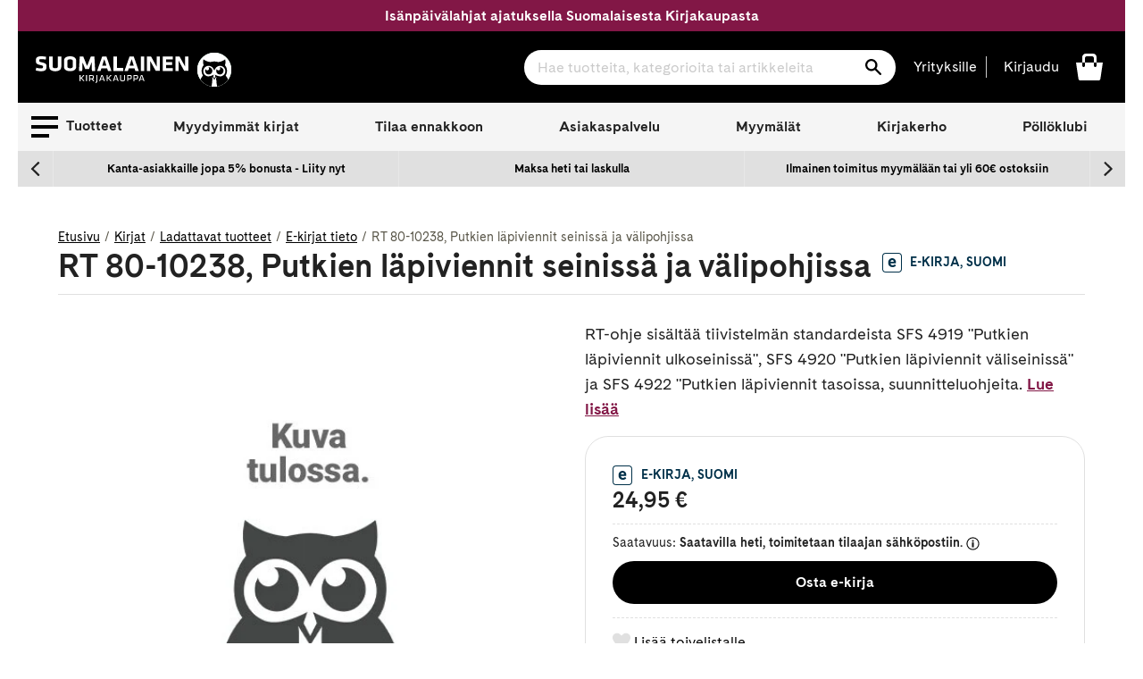

--- FILE ---
content_type: text/html; charset=utf-8
request_url: https://www.suomalainen.com/products/rt-80-10238-putkien-lapiviennit-seinissa-ja-valipohjissa?view=availability.json
body_size: 142
content:



{
  
  
  
  

  
  
  
  
  
  
  
  
  "id": 4654051360857,
  "not_buyable": false,
  
  
  
  "availability_code": "skheti",
  "availability_text": "Saatavilla heti, toimitetaan tilaajan sähköpostiin.",
  "product_language": "suomi"
}

--- FILE ---
content_type: application/javascript; charset=utf-8
request_url: https://cdn-widgetsrepository.yotpo.com/v1/loader/rYBUe6ywWjFcBOwubpoim1q7iv4fuR9lOKzE8EK3?languageCode=fi
body_size: 16400
content:

if (typeof (window) !== 'undefined' && window.performance && window.performance.mark) {
  window.performance.mark('yotpo:loader:loaded');
}
var yotpoWidgetsContainer = yotpoWidgetsContainer || { guids: {} };
(function(){
    var guid = "rYBUe6ywWjFcBOwubpoim1q7iv4fuR9lOKzE8EK3";
    var loader = {
        loadDep: function (link, onLoad, strategy) {
            var script = document.createElement('script');
            script.onload = onLoad || function(){};
            script.src = link;
            if (strategy === 'defer') {
                script.defer = true;
            } else if (strategy === 'async') {
                script.async = true;
            }
            script.setAttribute("type", "text/javascript");
            script.setAttribute("charset", "utf-8");
            document.head.appendChild(script);
        },
        config: {
            data: {
                guid: guid
            },
            widgets: {
            
                "1201847": {
                    instanceId: "1201847",
                    instanceVersionId: "430246836",
                    templateAssetUrl: "https://cdn-widgetsrepository.yotpo.com/widget-assets/widget-promoted-products/app.v1.1.0-7272.js",
                    cssOverrideAssetUrl: "",
                    customizationCssUrl: "",
                    customizations: {
                      "pp-embedded-mode-enabled": "standalone",
                      "pp-headline-text": "Other recommended products",
                      "pp-num-of-products": 5,
                      "pp-product-name-enabled": true,
                      "pp-product-price-enable": true,
                      "pp-product-stroke-color": "#d7dae4",
                      "view-background-color": "transparent",
                      "view-primary-color": "rgba(44,44,44,1)",
                      "view-primary-font": "CadizWeb@700|https://cdn-widgetsrepository.yotpo.com/brandkit/custom-fonts/rYBUe6ywWjFcBOwubpoim1q7iv4fuR9lOKzE8EK3/cadizweb/cadizweb-bold-700.css",
                      "view-secondary-font": "CadizWeb@400|https://cdn-widgetsrepository.yotpo.com/brandkit/custom-fonts/rYBUe6ywWjFcBOwubpoim1q7iv4fuR9lOKzE8EK3/cadizweb/cadizweb-regular-400.css",
                      "view-stars-color": "rgba(255,202,2,1)",
                      "view-text-color": "#2c2c2c"
                    },
                    staticContent: {
                      "feature_ab_tests": "disabled",
                      "feature_crawlable_ai_snippet": "enabled",
                      "feature_filter_by_country": "enabled",
                      "feature_media_gallery_add_to_cart": "disabled",
                      "feature_media_gallery_upload_photos": "disabled",
                      "feature_media_gallery_upload_videos": "disabled",
                      "feature_multilingual_ai": "disabled",
                      "feature_pre_translation": "disabled",
                      "feature_prefetch": "disabled",
                      "feature_privacy_policy_consent": "disabled",
                      "feature_product_bundles": "disabled",
                      "feature_reviews_bottom_line_syndication": "disabled",
                      "feature_reviews_css_editor": "enabled",
                      "feature_reviews_custom_questions": "enabled",
                      "feature_reviews_disable_shopper_side_cookies": "enabled",
                      "feature_reviews_filter_by_media": "enabled",
                      "feature_reviews_filter_by_smart_topics": "enabled",
                      "feature_reviews_filter_by_star_rating": "enabled",
                      "feature_reviews_grouped_products": "enabled",
                      "feature_reviews_highly_rated_topics": "enabled",
                      "feature_reviews_incentivized_badge": "enabled",
                      "feature_reviews_media_gallery": "enabled",
                      "feature_reviews_ocean": "disabled",
                      "feature_reviews_order_metadata": "disabled",
                      "feature_reviews_photos_and_videos": "enabled",
                      "feature_reviews_product_variant": "disabled",
                      "feature_reviews_search": "enabled",
                      "feature_reviews_smart_sorting": "enabled",
                      "feature_reviews_sorting": "enabled",
                      "feature_reviews_star_distribution": "enabled",
                      "feature_reviews_summary": "enabled",
                      "feature_reviews_summary_filter": "enabled",
                      "feature_reviews_syndication": "enabled",
                      "feature_reviews_trusted_vendors": "disabled",
                      "feature_reviews_unmount_widget": "disabled",
                      "feature_reviews_video_support_settings_ks": "djJ8MjY4NzU1MXxQs5xVyM992cnZewZTHJF9l0iEOPypxvpmicMCHFC1YS3_rtUZyxfW8wyVeTsgt_DFh0bTCufjhwG0cEifdZ0f",
                      "feature_reviews_video_support_settings_metadata_profile_id": "12583871",
                      "feature_reviews_video_support_settings_partner_id": "2687551",
                      "feature_reviews_white_label": "enabled",
                      "feature_reviews_widget_v3_settings_enabled_by_onboarding": "true",
                      "feature_terms_and_conditions": "disabled",
                      "feature_translation_cta": "disabled"
                    },
                    className: "PromotedProducts",
                    dependencyGroupId: null
                },
            
                "825527": {
                    instanceId: "825527",
                    instanceVersionId: "434982538",
                    templateAssetUrl: "https://cdn-widgetsrepository.yotpo.com/widget-assets/widget-reviews-seo-page/app.v0.5.3-7399.js",
                    cssOverrideAssetUrl: "",
                    customizationCssUrl: "",
                    customizations: {
                      "all-ratings-text": "Kaikki arviot",
                      "bottom-line-text": "Perustuu {{reviews_count}} arvosteluun",
                      "clear-all-filters-popup-text": "Tyhjennä suodattimet",
                      "clear-filters-text": "Tyhjennä suodattimet",
                      "comments-by-store-owner-text": "Kaupan omistajan kommentit käyttäjän {{reviewer_name}} arvostelussa",
                      "content-date-enable": true,
                      "content-date-format": "DD/MM/YY",
                      "delete-button-text": "Poista",
                      "dropdown-default-title-text": "Kaikki",
                      "empty-state-body-text": "Kerro meille mielipiteesi",
                      "empty-state-button-text": "Ole ensimmäinen, joka kirjoittaa arvostelun",
                      "empty-state-title-text": "Etsimme tähtiä!",
                      "example-background-color": "#3184ed",
                      "filter-by-media-text": "Suodata median mukaan",
                      "filters-text": "Suodattimet",
                      "found-matching-reviews-text": "Löysimme {{total_reviews}} vastaavaa arvostelua",
                      "language-code": "fi",
                      "load-more-reviews-button-text": "Lataa lisää arvosteluja",
                      "media-filter-placeholder-text": "Sisältää mediaa",
                      "mobile-dropdown-default-title-text": "Ole hyvä ja valitse",
                      "mobile-filters-button-text": "Suodattimet",
                      "no-matching-reviews-text": "Ei vastaavia arvosteluja",
                      "popular-topics-show-less-text": "Näytä vähemmän",
                      "popular-topics-show-more-text": "Näytä lisää",
                      "popular-topics-text": "Suosittuja aiheita",
                      "product-reviews-tab": "Tuotearvostelut",
                      "qna-tab-text": "Q\u0026A",
                      "rating-placeholder-text": "Arvosana",
                      "rating-text": "Arvosana",
                      "read-less-text": "Lue vähemmän",
                      "read-more-text": "Lue lisää",
                      "reply-title": "Mukautetun kommentin otsikko",
                      "required-fields-text": "Pakolliset kentät",
                      "revievs-tab-text": "Arvostelut",
                      "review-content-error-message-text": "Arvostelun sisältö vaaditaan",
                      "review-content-headline-text": "Kirjoita arvostelu",
                      "review-content-placeholder-text": "Kerro meille, mistä pidät tai mistä et pidä",
                      "review-continue-shopping-text": "Jatka ostoksia",
                      "review-customer-free-text-error-message-text": "Tämä kenttä on pakollinen",
                      "review-customer-free-text-placeholder-message-text": "Maa",
                      "review-email-default-message-text": "Lähetämme sinulle sähköpostin vahvistaaksemme, että tämä arvostelu tuli sinulta.",
                      "review-email-error-message-text": "Kelvollinen sähköpostiosoite vaaditaan",
                      "review-email-headline-text": "Sähköpostiosoitteesi",
                      "review-feedback-ask-text": "Palautteesi auttaa muita ostajia tekemään parempia päätöksiä.",
                      "review-headline-error-message-text": "Arvostelun otsikko vaaditaan",
                      "review-headline-headline-text": "Lisää otsikko",
                      "review-headline-placeholder-text": "Anna yhteenveto kokemuksestasi",
                      "review-images-default-message-text": "Lataa enintään 10 kuvaa ja 3 videota (tiedostokoko enintään 2 Gt)",
                      "review-images-error-message-text": "Voit ladata enintään 10 kuvaa ja 3 videota",
                      "review-images-error-second-message-text": "Tiedostosi on liian suuri. Max. tiedostokoko on 2 Gt.",
                      "review-images-headline-text": "Lisää mediaa",
                      "review-multiple-choice-default-message-text": "Valitse kaikki sopivat vaihtoehdot",
                      "review-multiple-choice-error-message-text": "Tämä kenttä on pakollinen – valitse ainakin 1 sopiva vaihtoehto",
                      "review-name-error-message-text": "Nimi vaaditaan",
                      "review-name-headline-text": "Nimesi",
                      "review-product-free-text-error-message-text": "Tämä kenttä on pakollinen",
                      "review-product-free-text-placeholder-message-text": "Kerro meille ostokokemuksestasi",
                      "review-rating-average-text": "Keskinkertainen",
                      "review-rating-default-message-text": "Valitse yksi",
                      "review-rating-error-message-text": "Tämä kenttä on pakollinen – valitse 1 sopiva vaihtoehto",
                      "review-rating-good-text": "Hyvä",
                      "review-rating-great-text": "Loistava!",
                      "review-rating-poor-text": "Huono",
                      "review-rating-very-poor-text": "Erittäin huono",
                      "review-single-choice-default-message-text": "Valitse yksi",
                      "review-single-choice-error-message-text": "Tämä kenttä on pakollinen – valitse 1 sopiva vaihtoehto",
                      "review-size-default-message-text": "Valitse yksi",
                      "review-size-error-message-text": "Tämä kenttä on pakollinen – valitse 1 sopiva vaihtoehto",
                      "review-thanks-text": "Kiitos, {{name}}!",
                      "reviews-clear-all-filters-text": "Tyhjennä suodattimet",
                      "reviews-filtering-reviews-text": "Suodatetaan arvosteluja",
                      "reviews-headline-text": "Asiakasarvostelut",
                      "reviews-no-matching-reviews-text": "Ei vastaavia arvosteluja",
                      "reviews-try-clearing-filters-text": "Yritä tyhjentää tai vaihtaa suodattimet.",
                      "rtl": false,
                      "screen-a-header-text": "Hello Live Widget!",
                      "search-reviews-placeholder-text": "Hae arvosteluja",
                      "see-less-text": "Näytä vähemmän",
                      "see-more-text": "Näytä lisää",
                      "see-original-text": "Katso alkuperäinen",
                      "send-button-text": "Lähetä",
                      "seo-bottom-line-enable": true,
                      "seo-default-sorting-order": "Rating||Most recent||With media||Verified purchase",
                      "seo-default-tab": "Product Reviews",
                      "seo-filter-free-text-enable": "true",
                      "seo-filter-media-enable": "true",
                      "seo-filter-score-enable": "true",
                      "seo-read-only-enable": false,
                      "seo-reviews-headline-enable": "false",
                      "seo-reviews-headline-text": "Asiakkaiden suosittelut",
                      "seo-reviews-star-distribution-onsite-enable": false,
                      "seo-reviews-tab-type": "both",
                      "seo-sorting-onsite-enable": "true",
                      "seo-votes-enable": "true",
                      "seo-votes-text": "Oliko tämä arvostelu hyödyllinen?",
                      "share-your-thoughts-text": "Jaa ajatuksiasi",
                      "shopper-avatar-enable": true,
                      "shopper-avatar-format": "initials",
                      "shopper-avatar-format-custom-url": "",
                      "shopper-badge-enable": true,
                      "shopper-name-format": "firstNameWithInitial",
                      "show-reviews-amount-plural-text": "Näytä {{total_reviews_amount}} arvostelua",
                      "show-reviews-amount-singular-text": "Näytä {{total_reviews_amount}} arvostelu",
                      "site-reviews-tab": "Sivuston arvostelut",
                      "sort-by-text": "Lajitteluperuste",
                      "sorting-highest-rating-text": "Korkein arvosana",
                      "sorting-lowest-rating-text": "Alin arvosana",
                      "sorting-most-recent-text": "Uusin",
                      "sorting-verified-purchase-text": "Vahvistettu ostos",
                      "sorting-with-media-text": "Sisältää mediaa",
                      "star-rating-error-message-text": "Tähtiluokitus vaaditaan",
                      "star-rating-headline-text": "Arvioi kokemuksesi",
                      "store-owner-text": "Kaupan omistaja",
                      "syndication-enable": false,
                      "translate-from-known-language-text": "Käännetty kielestä {{language}} Amazonin toimesta",
                      "translate-from-unknown-language-text": "Käännetty Amazonin toimesta",
                      "translate-to-text": "Käännä suomeksi",
                      "trusted-reviews-by": "luotetut arvostelut",
                      "try-clearing-filters-text": "Yritä tyhjentää tai vaihtaa suodattimet",
                      "upload-button-text": "Lataa",
                      "verified-buyer-text": "Vahvistettu ostaja",
                      "verified-reviewer-text": "Vahvistettu arvostelija",
                      "view-background-color": "transparent",
                      "view-line-separator-style": "smooth",
                      "view-primary-color": "rgba(44,44,44,1)",
                      "view-primary-font": "CadizWeb@700|https://cdn-widgetsrepository.yotpo.com/brandkit/custom-fonts/rYBUe6ywWjFcBOwubpoim1q7iv4fuR9lOKzE8EK3/cadizweb/cadizweb-bold-700.css",
                      "view-secondary-font": "CadizWeb@400|https://cdn-widgetsrepository.yotpo.com/brandkit/custom-fonts/rYBUe6ywWjFcBOwubpoim1q7iv4fuR9lOKzE8EK3/cadizweb/cadizweb-regular-400.css",
                      "view-stars-color": "#E7721BFF",
                      "view-text-color": "#2c2c2c",
                      "white-label-enable": "true",
                      "write-a-review-button-text": "Kirjoita arvostelu"
                    },
                    staticContent: {
                      "feature_crawlable_ai_snippet": "enabled",
                      "feature_filter_by_country": "enabled",
                      "feature_media_gallery_add_to_cart": "disabled",
                      "feature_media_gallery_upload_photos": "disabled",
                      "feature_media_gallery_upload_videos": "disabled",
                      "feature_reviews_bottom_line_syndication": "disabled",
                      "feature_reviews_css_editor": "enabled",
                      "feature_reviews_custom_questions": "enabled",
                      "feature_reviews_disable_shopper_side_cookies": "enabled",
                      "feature_reviews_filter_by_media": "enabled",
                      "feature_reviews_filter_by_smart_topics": "enabled",
                      "feature_reviews_filter_by_star_rating": "enabled",
                      "feature_reviews_grouped_products": "enabled",
                      "feature_reviews_incentivized_badge": "enabled",
                      "feature_reviews_media_gallery": "disabled",
                      "feature_reviews_ocean": "disabled",
                      "feature_reviews_order_metadata": "disabled",
                      "feature_reviews_photos_and_videos": "enabled",
                      "feature_reviews_product_variant": "disabled",
                      "feature_reviews_search": "enabled",
                      "feature_reviews_smart_sorting": "disabled",
                      "feature_reviews_sorting": "enabled",
                      "feature_reviews_star_distribution": "enabled",
                      "feature_reviews_summary": "enabled",
                      "feature_reviews_summary_filter": "enabled",
                      "feature_reviews_syndication": "enabled",
                      "feature_reviews_trusted_vendors": "disabled",
                      "feature_reviews_ugc_widgets_terms_and_conditions_settings_link_configuration": "",
                      "feature_reviews_ugc_widgets_terms_and_conditions_settings_link_text": "Ehdot",
                      "feature_reviews_ugc_widgets_terms_and_conditions_settings_text": "Hyväksyn ehdot",
                      "feature_reviews_video_support_settings_ks": "djJ8MjY4NzU1MXxowj_IeOS9fain0rF50cG7mXie8vpvW0BUtwPshi3HqKqz1_OFw2Ax88iDuh7WnDEe6TaQl1b7KVn4ZzlOU9rH",
                      "feature_reviews_video_support_settings_metadata_profile_id": "12583871",
                      "feature_reviews_video_support_settings_partner_id": "2687551",
                      "feature_reviews_white_label": "enabled",
                      "feature_reviews_widget_v3_settings_enabled_by_onboarding": "false",
                      "feature_terms_and_conditions": "disabled"
                    },
                    className: "ReviewsSeoPage",
                    dependencyGroupId: null
                },
            
                "825526": {
                    instanceId: "825526",
                    instanceVersionId: "434982548",
                    templateAssetUrl: "https://cdn-widgetsrepository.yotpo.com/widget-assets/widget-reviews-tab/app.v0.7.2-7400.js",
                    cssOverrideAssetUrl: "",
                    customizationCssUrl: "",
                    customizations: {
                      "all-ratings-text": "Kaikki arviot",
                      "bottom-line-text": "Perustuu {{reviews_count}} arvosteluun",
                      "clear-all-filters-popup-text": "Tyhjennä suodattimet",
                      "clear-filters-text": "Tyhjennä suodattimet",
                      "comments-by-store-owner-text": "Kaupan omistajan kommentit käyttäjän {{reviewer_name}} arvostelussa",
                      "content-date-enable": true,
                      "content-date-format": "DD/MM/YY",
                      "delete-button-text": "Poista",
                      "dropdown-default-title-text": "Kaikki",
                      "empty-state-body-text": "Kerro meille mielipiteesi",
                      "empty-state-button-text": "Ole ensimmäinen, joka kirjoittaa arvostelun",
                      "empty-state-title-text": "Etsimme tähtiä!",
                      "example-background-color": "#3184ed",
                      "filter-by-media-text": "Suodata median mukaan",
                      "filters-text": "Suodattimet",
                      "found-matching-reviews-text": "Löysimme {{total_reviews}} vastaavaa arvostelua",
                      "load-more-reviews-button-text": "Lataa lisää arvosteluja",
                      "media-filter-placeholder-text": "Sisältää mediaa",
                      "mobile-dropdown-default-title-text": "Ole hyvä ja valitse",
                      "mobile-filters-button-text": "Suodattimet",
                      "no-matching-reviews-text": "Ei vastaavia arvosteluja",
                      "popular-topics-show-less-text": "Näytä vähemmän",
                      "popular-topics-show-more-text": "Näytä lisää",
                      "popular-topics-text": "Suosittuja aiheita",
                      "product-reviews-tab": "Tuotearvostelut",
                      "qna-tab-text": "Q\u0026A",
                      "rating-placeholder-text": "Arvosana",
                      "rating-text": "Arvosana",
                      "read-less-text": "Lue vähemmän",
                      "read-more-text": "Lue lisää",
                      "reply-title": "Mukautetun kommentin otsikko",
                      "required-fields-text": "Pakolliset kentät",
                      "revievs-tab-text": "Arvostelut",
                      "review-content-error-message-text": "Arvostelun sisältö vaaditaan",
                      "review-content-headline-text": "Kirjoita arvostelu",
                      "review-content-placeholder-text": "Kerro meille, mistä pidät tai mistä et pidä",
                      "review-continue-shopping-text": "Jatka ostoksia",
                      "review-customer-free-text-error-message-text": "Tämä kenttä on pakollinen",
                      "review-customer-free-text-placeholder-message-text": "Maa",
                      "review-email-default-message-text": "Lähetämme sinulle sähköpostin vahvistaaksemme, että tämä arvostelu tuli sinulta.",
                      "review-email-error-message-text": "Kelvollinen sähköpostiosoite vaaditaan",
                      "review-email-headline-text": "Sähköpostiosoitteesi",
                      "review-feedback-ask-text": "Palautteesi auttaa muita ostajia tekemään parempia päätöksiä.",
                      "review-headline-error-message-text": "Arvostelun otsikko vaaditaan",
                      "review-headline-headline-text": "Lisää otsikko",
                      "review-headline-placeholder-text": "Anna yhteenveto kokemuksestasi",
                      "review-images-default-message-text": "Lataa enintään 10 kuvaa ja 3 videota (tiedostokoko enintään 2 Gt)",
                      "review-images-error-message-text": "Voit ladata enintään 10 kuvaa ja 3 videota",
                      "review-images-error-second-message-text": "Tiedostosi on liian suuri. Max. tiedostokoko on 2 Gt.",
                      "review-images-headline-text": "Lisää mediaa",
                      "review-multiple-choice-default-message-text": "Valitse kaikki sopivat vaihtoehdot",
                      "review-multiple-choice-error-message-text": "Tämä kenttä on pakollinen – valitse ainakin 1 sopiva vaihtoehto",
                      "review-name-error-message-text": "Nimi vaaditaan",
                      "review-name-headline-text": "Nimesi",
                      "review-product-free-text-error-message-text": "Tämä kenttä on pakollinen",
                      "review-product-free-text-placeholder-message-text": "Kerro meille ostokokemuksestasi",
                      "review-rating-average-text": "Keskinkertainen",
                      "review-rating-default-message-text": "Valitse yksi",
                      "review-rating-error-message-text": "Tämä kenttä on pakollinen – valitse 1 sopiva vaihtoehto",
                      "review-rating-good-text": "Hyvä",
                      "review-rating-great-text": "Loistava!",
                      "review-rating-poor-text": "Huono",
                      "review-rating-very-poor-text": "Erittäin huono",
                      "review-single-choice-default-message-text": "Valitse yksi",
                      "review-single-choice-error-message-text": "Tämä kenttä on pakollinen – valitse 1 sopiva vaihtoehto",
                      "review-size-default-message-text": "Valitse yksi",
                      "review-size-error-message-text": "Tämä kenttä on pakollinen – valitse 1 sopiva vaihtoehto",
                      "review-thanks-text": "Kiitos, {{name}}!",
                      "reviews-clear-all-filters-text": "Tyhjennä suodattimet",
                      "reviews-filtering-reviews-text": "Suodatetaan arvosteluja",
                      "reviews-headline-text": "Asiakasarvostelut",
                      "reviews-no-matching-reviews-text": "Ei vastaavia arvosteluja",
                      "reviews-product-reviewed": "Tuotetta Arvioitu:",
                      "reviews-tab-bottom-line-enable": true,
                      "reviews-tab-default-sorting-order": "Most recent||With media||Verified purchase||Rating",
                      "reviews-tab-default-tab": "Site Reviews",
                      "reviews-tab-filter-free-text-enable": false,
                      "reviews-tab-filter-media-enable": false,
                      "reviews-tab-filter-score-enable": false,
                      "reviews-tab-font": "Nunito Sans@700|https://cdn-widgetsrepository.yotpo.com/web-fonts/css/nunito_sans/v1/nunito_sans_700.css",
                      "reviews-tab-modal-layout": "drawer",
                      "reviews-tab-opacity": 100,
                      "reviews-tab-position": "left",
                      "reviews-tab-read-only-enable": "false",
                      "reviews-tab-review-type": "both",
                      "reviews-tab-reviews-headline-enable": true,
                      "reviews-tab-reviews-headline-text": "Asiakkaiden suosittelut",
                      "reviews-tab-sorting-onsite-enable": false,
                      "reviews-tab-style": "rounded",
                      "reviews-tab-tab-background-color": "rgba(130,20,68,1)",
                      "reviews-tab-text": "Arvostelut",
                      "reviews-tab-text-color": "#ffffff",
                      "reviews-tab-view-background-color": "#ffffff",
                      "reviews-tab-votes-enable": "false",
                      "reviews-tab-votes-text": "Oliko tämä arvostelu hyödyllinen?",
                      "reviews-try-clearing-filters-text": "Yritä tyhjentää tai vaihtaa suodattimet.",
                      "reviews-votes-text": "Oliko tämä arvostelu hyödyllinen?",
                      "rtl": false,
                      "screen-a-header-text": "Hello Live Widget!",
                      "search-reviews-placeholder-text": "Hae arvosteluja",
                      "see-less-text": "Näytä vähemmän",
                      "see-more-text": "Näytä lisää",
                      "send-button-text": "Lähetä",
                      "share-your-thoughts-text": "Jaa ajatuksiasi",
                      "shopper-avatar-enable": true,
                      "shopper-avatar-format": "initials",
                      "shopper-avatar-format-custom-url": "",
                      "shopper-badge-enable": true,
                      "shopper-name-format": "firstNameWithInitial",
                      "show-reviews-amount-plural-text": "Näytä {{total_reviews_amount}} arvostelua",
                      "show-reviews-amount-singular-text": "Näytä {{total_reviews_amount}} arvostelu",
                      "site-reviews-tab": "Sivuston arvostelut",
                      "sort-by-text": "Lajitteluperuste",
                      "sorting-highest-rating-text": "Korkein arvosana",
                      "sorting-lowest-rating-text": "Alin arvosana",
                      "sorting-most-recent-text": "Uusin",
                      "sorting-most-relevant-text": "Tärkein",
                      "sorting-rating-text": "Arvosana",
                      "sorting-verified-purchase-text": "Vahvistettu ostos",
                      "sorting-with-media-text": "Sisältää mediaa",
                      "star-rating-error-message-text": "Tähtiluokitus vaaditaan",
                      "star-rating-headline-text": "Arvioi kokemuksesi",
                      "store-owner-text": "Kaupan omistaja",
                      "syndication-enable": false,
                      "trusted-reviews-by": "luotetut arvostelut",
                      "try-clearing-filters-text": "Yritä tyhjentää tai vaihtaa suodattimet",
                      "upload-button-text": "Lataa",
                      "verified-buyer-text": "Vahvistettu ostaja",
                      "verified-reviewer-text": "Vahvistettu arvostelija",
                      "view-line-separator-style": "smooth",
                      "view-primary-color": "rgba(44,44,44,1)",
                      "view-primary-font": "Nunito Sans@700|https://cdn-widgetsrepository.yotpo.com/web-fonts/css/nunito_sans/v1/nunito_sans_700.css",
                      "view-secondary-font": "Nunito Sans@400|https://cdn-widgetsrepository.yotpo.com/web-fonts/css/nunito_sans/v1/nunito_sans_400.css",
                      "view-stars-color": "rgba(252,198,12,1)",
                      "view-text-color": "#2c2c2c",
                      "white-label-enable": "true",
                      "write-a-review-button-text": "Kirjoita arvostelu",
                      "write-a-review-text": "Kirjoita arvostelu",
                      "yotpo-reviews-tab-star-icon-enabled": "true"
                    },
                    staticContent: {
                      "feature_crawlable_ai_snippet": "enabled",
                      "feature_filter_by_country": "enabled",
                      "feature_media_gallery_add_to_cart": "disabled",
                      "feature_media_gallery_upload_photos": "disabled",
                      "feature_media_gallery_upload_videos": "disabled",
                      "feature_reviews_bottom_line_syndication": "disabled",
                      "feature_reviews_css_editor": "enabled",
                      "feature_reviews_custom_questions": "enabled",
                      "feature_reviews_disable_shopper_side_cookies": "enabled",
                      "feature_reviews_filter_by_media": "enabled",
                      "feature_reviews_filter_by_smart_topics": "enabled",
                      "feature_reviews_filter_by_star_rating": "enabled",
                      "feature_reviews_grouped_products": "enabled",
                      "feature_reviews_incentivized_badge": "enabled",
                      "feature_reviews_media_gallery": "disabled",
                      "feature_reviews_ocean": "disabled",
                      "feature_reviews_order_metadata": "disabled",
                      "feature_reviews_photos_and_videos": "enabled",
                      "feature_reviews_product_variant": "disabled",
                      "feature_reviews_search": "enabled",
                      "feature_reviews_smart_sorting": "disabled",
                      "feature_reviews_sorting": "enabled",
                      "feature_reviews_star_distribution": "enabled",
                      "feature_reviews_summary": "enabled",
                      "feature_reviews_summary_filter": "enabled",
                      "feature_reviews_syndication": "enabled",
                      "feature_reviews_trusted_vendors": "disabled",
                      "feature_reviews_ugc_widgets_terms_and_conditions_settings_link_configuration": "",
                      "feature_reviews_ugc_widgets_terms_and_conditions_settings_link_text": "Ehdot",
                      "feature_reviews_ugc_widgets_terms_and_conditions_settings_text": "Hyväksyn ehdot",
                      "feature_reviews_video_support_settings_ks": "djJ8MjY4NzU1MXxowj_IeOS9fain0rF50cG7mXie8vpvW0BUtwPshi3HqKqz1_OFw2Ax88iDuh7WnDEe6TaQl1b7KVn4ZzlOU9rH",
                      "feature_reviews_video_support_settings_metadata_profile_id": "12583871",
                      "feature_reviews_video_support_settings_partner_id": "2687551",
                      "feature_reviews_white_label": "enabled",
                      "feature_reviews_widget_v3_settings_enabled_by_onboarding": "false",
                      "feature_terms_and_conditions": "disabled"
                    },
                    className: "ReviewsTab",
                    dependencyGroupId: null
                },
            
                "825521": {
                    instanceId: "825521",
                    instanceVersionId: "430246871",
                    templateAssetUrl: "https://cdn-widgetsrepository.yotpo.com/widget-assets/widget-reviews-star-ratings/app.v0.25.2-7409.js",
                    cssOverrideAssetUrl: "",
                    customizationCssUrl: "",
                    customizations: {
                      "add-review-enable": false,
                      "average-score-rating": "Arvosana {{average_score}}/5 yhteensä {{reviews_count}} arvostelusta",
                      "bottom-line-click-enable-summary-feature-off": true,
                      "bottom-line-click-enable-summary-feature-on": true,
                      "bottom-line-click-scroll-to": "reviews",
                      "bottom-line-enable-category": "false",
                      "bottom-line-enable-product": "false",
                      "bottom-line-show-text": true,
                      "bottom-line-text": "Arvostelut",
                      "bottom-line-text-category": "{{reviews_count}} Arvostelut",
                      "bottom-line-text-product": "{{reviews_count}} Arvostelut",
                      "empty-state-enable": "false",
                      "incentivized-badge-details-enable": "true",
                      "incentivized-badge-enable": "true",
                      "incentivized-badge-title": "Incentivized review",
                      "incentivized-badge-type-text": "{incentive.type}",
                      "jump-to-reviews-label": "Arvosana {{average_score}}/5 yhteensä {{reviews_count}} arvostelusta. Siirry arvosteluihin.",
                      "load-font-customizations": "view-primary-font, view-secondary-font",
                      "mutation-section-attribute": "collection",
                      "old-widget-class-name": "yotpo bottomLine",
                      "open-summary-reviews-label": "Arvosana {{average_score}}/5 yhteensä {{reviews_count}} arvostelusta. Yhteenveto arvosteluista.",
                      "primary-font-name-and-url": "Montserrat@600|https://cdn-widgetsrepository.yotpo.com/web-fonts/css/montserrat/v1/montserrat_600.css",
                      "primary-font-size": "14",
                      "rating-score-enable-category": "false",
                      "rating-score-enable-product": "false",
                      "rtl": false,
                      "screen-a-header-text": "Hello Live Widget!",
                      "should-watch-mutations": true,
                      "star-rating-highly-rated-topics-background-color": "#ededed",
                      "star-rating-highly-rated-topics-text": "Highly rated by customers for:",
                      "star-rating-highly-rated-topics-toggle-enable": "false",
                      "star-rating-highly-rated-topics-topic-color": "#2C2C2C",
                      "star-rating-reviews-summary-text-color": "#2C2C2C",
                      "star-rating-reviews-summary-toggle-enable": "false",
                      "summary-link-text": "See reviews summary",
                      "summary-show-link-icon": "true",
                      "view-alignment-category": "left",
                      "view-alignment-product": "left",
                      "view-preview-catalog-page-html-container": "\u003cdiv class=\"yotpo-demo-store\"\u003e\n    \u003cdiv class=\"yotpo-demo-address-wrapper\"\u003e\n        \u003cdiv class=\"yotpo-demo-top-bar\"\u003e\n            \u003cdiv class=\"yotpo-demo-address-icons\"\u003e\n                \u003csvg class=\"yotpo-demo-address-icon\" width=\"7\" height=\"7\" viewBox=\"0 0 7 7\" fill=\"none\"\n                     xmlns=\"http://www.w3.org/2000/svg\"\n                \u003e\n                    \u003ccircle cx=\"3.5\" cy=\"3.5\" r=\"3.5\" fill=\"#A4A4A4\"/\u003e\n                \u003c/svg\u003e\n                \u003csvg class=\"yotpo-demo-address-icon\" width=\"7\" height=\"7\" viewBox=\"0 0 7 7\" fill=\"none\"\n                     xmlns=\"http://www.w3.org/2000/svg\"\n                \u003e\n                    \u003ccircle cx=\"3.5\" cy=\"3.5\" r=\"3.5\" fill=\"#A4A4A4\"/\u003e\n                \u003c/svg\u003e\n                \u003csvg class=\"yotpo-demo-address-icon\" width=\"7\" height=\"7\" viewBox=\"0 0 7 7\" fill=\"none\"\n                     xmlns=\"http://www.w3.org/2000/svg\"\n                \u003e\n                    \u003ccircle cx=\"3.5\" cy=\"3.5\" r=\"3.5\" fill=\"#A4A4A4\"/\u003e\n                \u003c/svg\u003e\n            \u003c/div\u003e\n            \u003cdiv class=\"yotpo-demo-address-container\"\u003e\n                storename.com\n            \u003c/div\u003e\n        \u003c/div\u003e\n        \u003cdiv class=\"yotpo-demo-store-logo\"\u003e\n            \u003cdiv class=\"yotpo-demo-store-text\"\u003e\n                STORE LOGO\n            \u003c/div\u003e\n            \u003cdiv class=\"yotpo-demo-product-shopping-bag\"\u003e\n                \u003csvg width=\"16\" height=\"18\" viewBox=\"0 0 16 18\" fill=\"none\"\n                     xmlns=\"http://www.w3.org/2000/svg\"\n                \u003e\n                    \u003cpath\n                            d=\"M3.36842 6V4.28571C3.36842 3.14907 3.81203 2.05898 4.60166 1.25526C5.39128 0.451529 6.46225 0 7.57895 0C8.69565 0 9.76661 0.451529 10.5562 1.25526C11.3459 2.05898 11.7895 3.14907 11.7895 4.28571V6H14.3158C14.5391 6 14.7533 6.09031 14.9112 6.25105C15.0692 6.4118 15.1579 6.62981 15.1579 6.85714V17.1429C15.1579 17.3702 15.0692 17.5882 14.9112 17.7489C14.7533 17.9097 14.5391 18 14.3158 18H0.842105C0.618765 18 0.404572 17.9097 0.246647 17.7489C0.0887215 17.5882 0 17.3702 0 17.1429V6.85714C0 6.62981 0.0887215 6.4118 0.246647 6.25105C0.404572 6.09031 0.618765 6 0.842105 6H3.36842ZM3.36842 7.71429H1.68421V16.2857H13.4737V7.71429H11.7895V9.42857H10.1053V7.71429H5.05263V9.42857H3.36842V7.71429ZM5.05263 6H10.1053V4.28571C10.1053 3.60373 9.8391 2.94968 9.36532 2.46744C8.89155 1.9852 8.24897 1.71429 7.57895 1.71429C6.90893 1.71429 6.26635 1.9852 5.79257 2.46744C5.3188 2.94968 5.05263 3.60373 5.05263 4.28571V6Z\"\n                            fill=\"white\"\n                    /\u003e\n                \u003c/svg\u003e\n            \u003c/div\u003e\n        \u003c/div\u003e\n    \u003c/div\u003e\n    \u003cdiv class=\"yotpo-demo-product-page\"\u003e\n        \u003cdiv class=\"yotpo-product-catalog-wrapper\"\u003e\n                    \u003cdiv class=\"yotpo-demo-product-image\"\u003e\n            \u003cimg class=\"yotpo-demo-product-image-desktop\"\n                 src=\"https://cdn-widgetsrepository.yotpo.com/widget-assets/ReviewsStarRatingsWidget/assets/sr_glasses_1.webp\"/\u003e\n   \u003cdiv class=\"yotpo-demo-product-image-mobile\"\u003e\n       \u003c/div\u003e\n      \u003cimg class=\"yotpo-demo-product-image-mobile\"\n                 src=\"https://cdn-widgetsrepository.yotpo.com/widget-assets/ReviewsStarRatingsWidget/assets/sr_glasses_1.webp\"/\u003e\n        \u003c/div\u003e\n        \u003cdiv class=\"yotpo-demo-product-data\"\u003e\n            \u003cdiv class=\"yotpo-demo-product-title\"\u003e\n                \u003cdiv class=\"yotpo-demo-product-name\"\u003eProduct name\u003c/div\u003e\n            \u003c/div\u003e\n            \u003cdiv class=\"yotpo-demo-star-rating widget-placeholder-container\"\u003e\n            \u003c/div\u003e\n            \u003cdiv class=\"yotpo-add-to-cart\"\u003e Add to cart\u003c/div\u003e\n        \u003c/div\u003e\n        \u003c/div\u003e\n        \u003cdiv class=\"yotpo-product-catalog-wrapper\"\u003e\n                    \u003cdiv class=\"yotpo-demo-product-image\"\u003e\n            \u003cimg class=\"yotpo-demo-product-image-desktop\"\n                 src=\"https://cdn-widgetsrepository.yotpo.com/widget-assets/ReviewsStarRatingsWidget/assets/sr_glasses_2.webp\"/\u003e\n   \u003cdiv class=\"yotpo-demo-product-image-mobile\"\u003e\n       \u003c/div\u003e\n      \u003cimg class=\"yotpo-demo-product-image-mobile\"\n                 src=\"https://cdn-widgetsrepository.yotpo.com/widget-assets/ReviewsStarRatingsWidget/assets/sr_glasses_2.webp\"/\u003e\n        \u003c/div\u003e\n        \u003cdiv class=\"yotpo-demo-product-data\"\u003e\n            \u003cdiv class=\"yotpo-demo-product-title\"\u003e\n                \u003cdiv class=\"yotpo-demo-product-name\"\u003eProduct name\u003c/div\u003e\n            \u003c/div\u003e\n            \u003cdiv class=\"yotpo-demo-star-rating widget-placeholder-container\"\u003e\n            \u003c/div\u003e\n            \u003cdiv class=\"yotpo-add-to-cart\"\u003e Add to cart\u003c/div\u003e\n        \u003c/div\u003e\n        \u003c/div\u003e\n        \u003cdiv class=\"yotpo-product-catalog-wrapper\"\u003e\n                    \u003cdiv class=\"yotpo-demo-product-image\"\u003e\n            \u003cimg class=\"yotpo-demo-product-image-desktop\"\n                 src=\"https://cdn-widgetsrepository.yotpo.com/widget-assets/ReviewsStarRatingsWidget/assets/sr_glasses_3.webp\"/\u003e\n   \u003cdiv class=\"yotpo-demo-product-image-mobile\"\u003e\n       \u003c/div\u003e\n      \u003cimg class=\"yotpo-demo-product-image-mobile\"\n                 src=\"https://cdn-widgetsrepository.yotpo.com/widget-assets/ReviewsStarRatingsWidget/assets/sr_glasses_3.webp\"/\u003e\n        \u003c/div\u003e\n        \u003cdiv class=\"yotpo-demo-product-data\"\u003e\n            \u003cdiv class=\"yotpo-demo-product-title\"\u003e\n                \u003cdiv class=\"yotpo-demo-product-name\"\u003eProduct name\u003c/div\u003e\n            \u003c/div\u003e\n            \u003cdiv class=\"yotpo-demo-star-rating widget-placeholder-container\"\u003e\n            \u003c/div\u003e\n            \u003cdiv class=\"yotpo-add-to-cart\"\u003e Add to cart\u003c/div\u003e\n        \u003c/div\u003e\n        \u003c/div\u003e\n    \u003c/div\u003e\n\u003c/div\u003e",
                      "view-preview-catalog-page-style": ".yotpo-demo-store {\n    display: flex;\n    flex-direction: column;\n    font-family: 'Nunito Sans';\n    min-height: 550px;\n    max-width: 1250px;\n}\n\n.yotpo-demo-address-wrapper {\n    display: flex;\n    flex-direction: column;\n    width: 100%;\n    background-color: #f4f4f4;\n}\n\n.yotpo-demo-top-bar {\n    display: flex;\n    height: 28px;\n}\n\n.yotpo-demo-address-icons {\n    align-self: center;\n    white-space: nowrap;\n    margin-left:8px;\n    margin-right:8px;\n}\n\n.yotpo-demo-address-icon {\n    cursor: pointer;\n}\n\n.yotpo-demo-address-container {\n    color:#848484;\n    align-self: center;\n    background-color: #FFFFFF;\n    width: 95%;\n    height: 65%;\n    border-radius: 5px;\n    margin: 6px;\n    padding-left: 5px;\n    text-align: start;\n    font-size: 10px;\n    line-height: 20px;\n}\n\n.yotpo-demo-store-logo {\n    display: flex;\n    justify-content: space-between;\n    align-items: center;\n    background-color: #D6D6D6;\n    color: #FFFFFF;\n    width: 100%;\n    height: 50px;\n}\n\n.yotpo-demo-store-text {\n    line-height: 23px;\n    margin-left: 19px;\n}\n\n.yotpo-demo-product-shopping-bag {\n    display: flex;\n    margin-right: 16px;\n    cursor: pointer;\n}\n\n.yotpo-demo-product-page {\n    display: flex;\n    flex-direction: row;\n    align-self: center;\n    margin-top: 30px;\n}\n\n.yotpo-demo-product-image {\n    opacity: 0.5;\n}\n\n.yotpo-product-catalog-wrapper {\n    display: flex;\n    flex-direction: column;\n    align-items: baseline;\n    width: 346px;\n}\n\n.yotpo-demo-product-image-desktop{\n    width:290px;\n    height:300px;\n}\n\n.yotpo-demo-product-image-mobile {\n    display: none;\n    min-height:135px\n}\n\n.yotpo-demo-product-data {\n    display: flex;\n    flex-direction: column;\n    margin-left: 26px;\n    margin-top: 20px;\n width: 83%;\n}\n\n .is-mobile .yotpo-demo-product-data.mobile {\n    display: none;\n}\n\n.yotpo-demo-product-title {\n    display: flex;\n    justify-content: space-between;\n    margin-bottom: 14px;\n    opacity: 0.5;\n    text-align: start;\n    \n}\n\n.yotpo-demo-product-name {\n    font-weight: 700;\n    font-size: 25px;\n    line-height: 22px;\n    color: #2C2C2C;\n    text-align: start;\n    opacity: 0.5;\n    font-family: 'Nunito Sans';\n}\n\n\n.yotpo-demo-star-rating {\n    margin-bottom: 15px;\n}\n\n.yotpo-add-to-cart {\n    width: 75px;\n    height: 20px;\n    border: 1px solid #B4B4B4;\n    font-family: 'Nunito Sans';\n    font-style: normal;\n    font-weight: 700;\n    font-size: 11px;\n    line-height: 125.9%;\n    text-align: center;\n    color: #B4B4B4;\n    padding: 8px;\n    flex-basis: max-content;\n}\n\n.is-mobile .yotpo-demo-store {\n    width: 353px;\n    height: 600px;\n}\n\n.is-mobile .yotpo-demo-address-icons {\n    width: 9%;\n}\n\n.is-mobile .yotpo-demo-product-shopping-bag {\n    margin-right: 16px;\n}\n\n.is-mobile .yotpo-product-catalog-wrapper {\n    display: flex;\n    flex-direction: column;\n    align-items: center;\n    width: 346px;\n}\n\n.is-mobile .yotpo-demo-product-page {\n    flex-direction: column;\n    align-items: center;\n}\n\n.is-mobile .yotpo-demo-product-image {\n    margin-bottom: 23px;\n}\n\n.is-mobile .yotpo-demo-product-image-desktop {\n    display: none;\n}\n\n.is-mobile .yotpo-demo-product-image-mobile {\n    width: 250px;\n    display: unset;\n}\n\n.is-mobile .yotpo-demo-product-data {\n    width: 80%;\n    margin-left:0px\n}\n\n.is-mobile .yotpo-demo-product-title {\n    justify-content: space-between;\n}\n\n.is-mobile .yotpo-demo-star-rating {\n    align-self: start;\n}\n\n.is-mobile .yotpo-demo-product-info {\n    width: 85%;\n}\n\n.is-mobile .yotpo-demo-add-to-bag-btn {\n    width: 188px;\n    opacity: 0.5;\n}",
                      "view-preview-html-container": "\u003cdiv class=\"yotpo-demo-store\"\u003e\n    \u003cdiv class=\"yotpo-demo-address-wrapper\"\u003e\n        \u003cdiv class=\"yotpo-demo-top-bar\"\u003e\n            \u003cdiv class=\"yotpo-demo-address-icons\"\u003e\n                \u003csvg class=\"yotpo-demo-address-icon\" width=\"7\" height=\"7\" viewBox=\"0 0 7 7\" fill=\"none\"\n                     xmlns=\"http://www.w3.org/2000/svg\"\n                \u003e\n                    \u003ccircle cx=\"3.5\" cy=\"3.5\" r=\"3.5\" fill=\"#A4A4A4\"/\u003e\n                \u003c/svg\u003e\n                \u003csvg class=\"yotpo-demo-address-icon\" width=\"7\" height=\"7\" viewBox=\"0 0 7 7\" fill=\"none\"\n                     xmlns=\"http://www.w3.org/2000/svg\"\n                \u003e\n                    \u003ccircle cx=\"3.5\" cy=\"3.5\" r=\"3.5\" fill=\"#A4A4A4\"/\u003e\n                \u003c/svg\u003e\n                \u003csvg class=\"yotpo-demo-address-icon\" width=\"7\" height=\"7\" viewBox=\"0 0 7 7\" fill=\"none\"\n                     xmlns=\"http://www.w3.org/2000/svg\"\n                \u003e\n                    \u003ccircle cx=\"3.5\" cy=\"3.5\" r=\"3.5\" fill=\"#A4A4A4\"/\u003e\n                \u003c/svg\u003e\n            \u003c/div\u003e\n            \u003cdiv class=\"yotpo-demo-address-container\"\u003e\n                storename.com\n            \u003c/div\u003e\n        \u003c/div\u003e\n        \u003cdiv class=\"yotpo-demo-store-logo\"\u003e\n            \u003cdiv class=\"yotpo-demo-store-text\"\u003e\n                STORE LOGO\n            \u003c/div\u003e\n            \u003cdiv class=\"yotpo-demo-product-shopping-bag\"\u003e\n                \u003csvg width=\"16\" height=\"18\" viewBox=\"0 0 16 18\" fill=\"none\"\n                     xmlns=\"http://www.w3.org/2000/svg\"\n                \u003e\n                    \u003cpath\n                            d=\"M3.36842 6V4.28571C3.36842 3.14907 3.81203 2.05898 4.60166 1.25526C5.39128 0.451529 6.46225 0 7.57895 0C8.69565 0 9.76661 0.451529 10.5562 1.25526C11.3459 2.05898 11.7895 3.14907 11.7895 4.28571V6H14.3158C14.5391 6 14.7533 6.09031 14.9112 6.25105C15.0692 6.4118 15.1579 6.62981 15.1579 6.85714V17.1429C15.1579 17.3702 15.0692 17.5882 14.9112 17.7489C14.7533 17.9097 14.5391 18 14.3158 18H0.842105C0.618765 18 0.404572 17.9097 0.246647 17.7489C0.0887215 17.5882 0 17.3702 0 17.1429V6.85714C0 6.62981 0.0887215 6.4118 0.246647 6.25105C0.404572 6.09031 0.618765 6 0.842105 6H3.36842ZM3.36842 7.71429H1.68421V16.2857H13.4737V7.71429H11.7895V9.42857H10.1053V7.71429H5.05263V9.42857H3.36842V7.71429ZM5.05263 6H10.1053V4.28571C10.1053 3.60373 9.8391 2.94968 9.36532 2.46744C8.89155 1.9852 8.24897 1.71429 7.57895 1.71429C6.90893 1.71429 6.26635 1.9852 5.79257 2.46744C5.3188 2.94968 5.05263 3.60373 5.05263 4.28571V6Z\"\n                            fill=\"white\"\n                    /\u003e\n                \u003c/svg\u003e\n            \u003c/div\u003e\n        \u003c/div\u003e\n    \u003c/div\u003e\n    \u003cdiv class=\"yotpo-demo-product-page\"\u003e\n        \u003cdiv class=\"yotpo-demo-product-image\"\u003e\n            \u003cimg class=\"yotpo-demo-product-image-desktop\"\n                 src=\"https://cdn-widgetsrepository.yotpo.com/widget-assets/ReviewsStarRatingsWidget/assets/glasses-image-desktop.webp\"/\u003e\n   \u003cdiv class=\"yotpo-demo-product-image-mobile\"\u003e\n       \u003c/div\u003e\n      \u003cimg class=\"yotpo-demo-product-image-mobile\"\n                 src=\"https://cdn-widgetsrepository.yotpo.com/widget-assets/ReviewsStarRatingsWidget/assets/glasses-image-mobile.webp\"/\u003e\n        \u003c/div\u003e\n        \u003cdiv class=\"yotpo-demo-product-data\"\u003e\n            \u003cdiv class=\"yotpo-demo-product-title\"\u003e\n                \u003cdiv class=\"yotpo-demo-product-name\"\u003eProduct name\u003c/div\u003e\n                \u003cdiv class=\"yotpo-demo-product-price\"\u003e$20\u003c/div\u003e\n            \u003c/div\u003e\n            \u003cdiv class=\"yotpo-demo-star-rating widget-placeholder-container\"\u003e\n            \u003c/div\u003e\n            \u003cdiv class=\"yotpo-demo-product-info\"\u003e\n                This is a short product description paragraph. It gives a bit more information\nabout the product’s features and benefits.\n            \u003c/div\u003e\n            \u003cdiv class=\"yotpo-demo-product-more-info\"\u003e\n                more text\n            \u003c/div\u003e\n            \u003cdiv class=\"yotpo-demo-product-buttons\"\u003e\n                \u003cdiv class=\"yotpo-demo-quantity-btn\"\u003e\n                    \u003cdiv\u003e-\u003c/div\u003e\n                    \u003cdiv\u003e1\u003c/div\u003e\n                    \u003cdiv\u003e+\u003c/div\u003e\n                \u003c/div\u003e\n                \u003cdiv class=\"yotpo-demo-add-to-bag-btn\"\u003e\n                    ADD TO BAG\n                \u003c/div\u003e\n            \u003c/div\u003e\n        \u003c/div\u003e\n    \u003c/div\u003e\n\u003c/div\u003e",
                      "view-preview-style": ".yotpo-demo-store {\n    display: flex;\n    flex-direction: column;\n    font-family: 'Nunito Sans';\n    min-height: 550px;\n    max-width: 1250px;\n}\n\n.yotpo-demo-address-wrapper {\n    display: flex;\n    flex-direction: column;\n    width: 100%;\n    background-color: #f4f4f4;\n}\n\n.yotpo-demo-top-bar {\n    display: flex;\n    height: 28px;\n}\n\n.yotpo-demo-address-icons {\n    align-self: center;\n    white-space: nowrap;\n    margin-left:8px;\n    margin-right:8px;\n}\n\n.yotpo-demo-address-icon {\n    cursor: pointer;\n}\n\n.yotpo-demo-address-container {\n    color:#848484;\n    align-self: center;\n    background-color: #FFFFFF;\n    width: 95%;\n    height: 65%;\n    border-radius: 5px;\n    margin: 6px;\n    padding-left: 5px;\n    text-align: start;\n    font-size: 10px;\n    line-height: 20px;\n}\n\n.yotpo-demo-store-logo {\n    display: flex;\n    justify-content: space-between;\n    align-items: center;\n    background-color: #D6D6D6;\n    color: #FFFFFF;\n    width: 100%;\n    height: 50px;\n}\n\n.yotpo-demo-store-text {\n    line-height: 23px;\n    margin-left: 19px;\n}\n\n.yotpo-demo-product-shopping-bag {\n    display: flex;\n    margin-right: 16px;\n    cursor: pointer;\n}\n\n.yotpo-demo-product-page {\n    display: flex;\n    flex-direction: row;\n    align-self: center;\n    margin-top: 45px;\n}\n\n.yotpo-demo-product-image {\n    opacity: 0.5;\n    margin-right: 14px;\n    min-width: 200px;\n}\n\n.yotpo-demo-product-image-desktop{\n    width:234px;\n    height:297px;\n}\n\n.yotpo-demo-product-image-mobile {\n    display: none;\n    min-height:135px\n}\n\n.yotpo-demo-product-data {\n    display: flex;\n    flex-direction: column;\n    width: 330px;\n    margin-left: 26px;\n}\n\n.yotpo-demo-product-title {\n    display: flex;\n    flex-direction: row;\n    justify-content: space-between;\n    margin-bottom: 23px;\n    opacity: 0.5;\n}\n\n.yotpo-demo-product-name {\n    font-weight: 700;\n    font-size: 25px;\n    line-height: 22px;\n    color: #2C2C2C;\n    text-align: start;\n    opacity: 0.5;\n}\n\n.yotpo-demo-product-price {\n    font-weight: 400;\n    font-size: 22px;\n    line-height: 22px;\n    color: #2C2C2C;\n    text-align: end;\n    opacity: 0.5;\n}\n\n.yotpo-demo-star-rating {\n    margin-bottom: 23px;\n}\n\n.yotpo-demo-product-info {\n    width: 75%;\n    text-align: start;\n    margin-bottom: 16px;\n    font-weight: 400;\n    font-size: 13px;\n    line-height: 17px;\n    color: #2C2C2C;\n    opacity: 0.5;\n}\n\n.yotpo-demo-product-more-info {\n    cursor: pointer;\n    text-align: start;\n    font-weight: 400;\n    font-size: 13px;\n    line-height: 16px;\n    text-decoration-line: underline;\n    color: #2C2C2C;\n    margin-bottom: 75px;\n    opacity: 0.5;\n}\n\n.yotpo-demo-product-buttons {\n    display: flex;\n    flex-direction: row;\n    justify-content: space-between;\n    opacity: 0.5;\n}\n\n.yotpo-demo-quantity-btn {\n    display: flex;\n    flex-direction: row;\n    width: 75px;\n    height: 33px;\n    border: 1px solid #2C2C2C;\n    box-sizing: border-box;\n    align-items: center;\n    justify-content: space-between;\n    padding: 7px 10px;\n    font-weight: 400;\n    font-size: 16px;\n    line-height: 20px;\n    color: #2C2C2C;\n    cursor: pointer;\n    margin-right: 16px;\n}\n\n.yotpo-demo-add-to-bag-btn {\n    display: flex;\n    align-items: center;\n    justify-content: center;\n    height: 33px;\n    background-color: #2e4f7c;\n    color: #FFFFFF;\n    cursor: pointer;\n    width: 230px;\n    opacity: 0.5;\n}\n\n.is-mobile .yotpo-demo-store {\n    width: 353px;\n    height: 600px;\n}\n\n.is-mobile .yotpo-demo-address-icons {\n    width: 9%;\n}\n\n.is-mobile .yotpo-demo-product-shopping-bag {\n    margin-right: 16px;\n}\n\n.is-mobile .yotpo-demo-product-page {\n    flex-direction: column;\n    align-items: center;\n}\n\n.is-mobile .yotpo-demo-product-image {\n    margin-bottom: 23px;\n}\n\n.is-mobile .yotpo-demo-product-image-desktop {\n    display: none;\n}\n\n.is-mobile .yotpo-demo-product-image-mobile {\n    width: 370px;\n    display: unset;\n}\n\n.is-mobile .yotpo-demo-product-data {\n    width: 80%;\n    margin-left:0px\n}\n\n.is-mobile .yotpo-demo-product-title {\n    justify-content: space-between;\n}\n\n.is-mobile .yotpo-demo-star-rating {\n    align-self: start;\n}\n\n.is-mobile .yotpo-demo-product-info {\n    width: 85%;\n}\n\n.is-mobile .yotpo-demo-add-to-bag-btn {\n    width: 188px;\n    opacity: 0.5;\n}\n",
                      "view-primary-font": "CadizWeb@400|https://cdn-widgetsrepository.yotpo.com/brandkit/custom-fonts/rYBUe6ywWjFcBOwubpoim1q7iv4fuR9lOKzE8EK3/cadizweb/cadizweb-regular-400.css",
                      "view-stars-color": "rgba(252,198,12,1)",
                      "view-text-color-category": "#2C2C2C",
                      "view-text-color-product": "#2C2C2C",
                      "write-a-review-text": "Kirjoita arvostelu"
                    },
                    staticContent: {
                      "feature_crawlable_ai_snippet": "enabled",
                      "feature_filter_by_country": "enabled",
                      "feature_media_gallery_add_to_cart": "disabled",
                      "feature_media_gallery_upload_photos": "disabled",
                      "feature_media_gallery_upload_videos": "disabled",
                      "feature_reviews_bottom_line_syndication": "disabled",
                      "feature_reviews_css_editor": "enabled",
                      "feature_reviews_custom_questions": "enabled",
                      "feature_reviews_disable_shopper_side_cookies": "enabled",
                      "feature_reviews_filter_by_media": "enabled",
                      "feature_reviews_filter_by_smart_topics": "enabled",
                      "feature_reviews_filter_by_star_rating": "enabled",
                      "feature_reviews_grouped_products": "enabled",
                      "feature_reviews_highly_rated_topics": "enabled",
                      "feature_reviews_incentivized_badge": "enabled",
                      "feature_reviews_media_gallery": "disabled",
                      "feature_reviews_ocean": "disabled",
                      "feature_reviews_order_metadata": "disabled",
                      "feature_reviews_photos_and_videos": "enabled",
                      "feature_reviews_product_variant": "disabled",
                      "feature_reviews_search": "enabled",
                      "feature_reviews_smart_sorting": "disabled",
                      "feature_reviews_sorting": "enabled",
                      "feature_reviews_star_distribution": "enabled",
                      "feature_reviews_summary": "enabled",
                      "feature_reviews_summary_filter": "enabled",
                      "feature_reviews_syndication": "enabled",
                      "feature_reviews_trusted_vendors": "disabled",
                      "feature_reviews_ugc_widgets_terms_and_conditions_settings_link_configuration": "",
                      "feature_reviews_ugc_widgets_terms_and_conditions_settings_link_text": "Terms \u0026 Conditions",
                      "feature_reviews_ugc_widgets_terms_and_conditions_settings_text": "I agree to the",
                      "feature_reviews_video_support_settings_ks": "djJ8MjY4NzU1MXxzthERaBlh5QOtwOM8Ef3fM8wd6Vyrn1PrfxIhtBdomNh9vXbPgjuFD-hhw8pynFOaXeO6x5uVUWakScvb4p2B",
                      "feature_reviews_video_support_settings_metadata_profile_id": "12583871",
                      "feature_reviews_video_support_settings_partner_id": "2687551",
                      "feature_reviews_white_label": "enabled",
                      "feature_reviews_widget_v3_settings_enabled_by_onboarding": "false",
                      "feature_terms_and_conditions": "enabled"
                    },
                    className: "ReviewsStarRatingsWidget",
                    dependencyGroupId: null
                },
            
                "604619": {
                    instanceId: "604619",
                    instanceVersionId: "434982530",
                    templateAssetUrl: "https://cdn-widgetsrepository.yotpo.com/widget-assets/widget-reviews-main-widget/app.v0.121.5-7429.js",
                    cssOverrideAssetUrl: "",
                    customizationCssUrl: "",
                    customizations: {
                      "all-ratings-text": "Kaikki arviot",
                      "bottom-line-custom-questions-enable": false,
                      "bottom-line-enable": true,
                      "bottom-line-show-text": true,
                      "bottom-line-text": "Perustuu {{reviews_count}} arvosteluun",
                      "clear-all-filters-popup-text": "Tyhjennä suodattimet",
                      "clear-filters-text": "Tyhjennä suodattimet",
                      "comments-by-store-owner-text": "Kaupan omistajan kommentit käyttäjän {{reviewer_name}} arvostelussa",
                      "content-date-enable": true,
                      "content-date-format": "DD/MM/YY",
                      "content-pagination-per-page": 10,
                      "content-pagination-per-page-boldLayout": 9,
                      "default-sorting-order": "Most relevant||With media||Most recent||Rating||Verified purchase",
                      "default-sorting-order-smart-score": "Most relevant||Most recent||With media||Verified purchase||Rating",
                      "delete-button-text": "Poista",
                      "dropdown-default-title-text": "Kaikki",
                      "empty-state-body-text": "Kerro meille mielipiteesi tuotteesta!",
                      "empty-state-button-text": "Kirjoita arvostelu",
                      "empty-state-enable": true,
                      "empty-state-title-text": "Tuote odottaa ensimmäistä arvostelua",
                      "example-background-color": "#3184ed",
                      "feature-reviews-filter-by-media-onsite-enable": "false",
                      "feature-reviews-filter-by-smart-topics-onsite-enable": false,
                      "feature-reviews-filter-by-star-rating-onsite-enable": "false",
                      "feature-reviews-search-onsite-enable": "false",
                      "feature-reviews-smart-topics-minimum": 2,
                      "feature-reviews-sorting-onsite-enable": "false",
                      "feature-reviews-star-distribution-onsite-enable": "true",
                      "filter-by-country-text": "Maa",
                      "filter-by-media-text": "Suodata median mukaan",
                      "filters-text": "Suodattimet",
                      "found-matching-reviews-text": "Löysimme {{total_reviews}} vastaavaa arvostelua",
                      "grouped-products-enable": "false",
                      "incentivized-badge-color": "#373330",
                      "incentivized-badge-details-enable": false,
                      "incentivized-badge-enable": "false",
                      "incentivized-badge-title": "Incentivized review",
                      "incentivized-badge-type-text": "{incentive.type}",
                      "language-code": "fi",
                      "load-font-customizations": "view-primary-font, view-secondary-font",
                      "load-more-reviews-button-text": "Lataa lisää arvosteluja",
                      "media-filter-placeholder-text": "Sisältää mediaa",
                      "media-gallery-enable": "false",
                      "media-gallery-headline-text": "Reviews with images",
                      "media-gallery-minimum-images": 5,
                      "mobile-dropdown-default-title-text": "Ole hyvä ja valitse",
                      "mobile-filters-button-text": "Suodattimet",
                      "no-matching-reviews-text": "Ei vastaavia arvosteluja",
                      "ocean-button-style": 1,
                      "ocean-enable": false,
                      "old-widget-class-name": "yotpo yotpo-main-widget",
                      "onsite-sorting": "",
                      "popular-topics-show-less-text": "Näytä vähemmän",
                      "popular-topics-show-more-text": "Näytä lisää",
                      "popular-topics-text": "Suosittuja aiheita",
                      "primary-font-name-and-url": "Montserrat@600|https://cdn-widgetsrepository.yotpo.com/web-fonts/css/montserrat/v1/montserrat_600.css",
                      "primary-font-size": "14",
                      "qna-tab-text": "Q\u0026A",
                      "rating-placeholder-text": "Arvosana",
                      "rating-text": "Arvosana",
                      "read-less-text": "Lue vähemmän",
                      "read-more-text": "Lue lisää",
                      "read-only-enable": "false",
                      "reply-title": "Mukautetun kommentin otsikko",
                      "required-fields-text": "Pakolliset kentät",
                      "revievs-tab-text": "Arvostelut",
                      "review-content-error-message-text": "Arvostelun sisältö vaaditaan",
                      "review-content-headline-text": "Kirjoita arvostelu",
                      "review-content-placeholder-text": "Kerro meille, mistä pidät tai mistä et pidä",
                      "review-continue-shopping-text": "Jatka ostoksia",
                      "review-customer-free-text-error-message-text": "Tämä kenttä on pakollinen",
                      "review-customer-free-text-placeholder-message-text": "Maa",
                      "review-email-default-message-text": "Lähetämme sinulle sähköpostin vahvistaaksemme, että tämä arvostelu tuli sinulta.",
                      "review-email-error-message-text": "Kelvollinen sähköpostiosoite vaaditaan",
                      "review-email-headline-text": "Sähköpostiosoitteesi",
                      "review-feedback-ask-text": "Palautteesi auttaa muita ostajia tekemään parempia päätöksiä.",
                      "review-headline-error-message-text": "Arvostelun otsikko vaaditaan",
                      "review-headline-headline-text": "Lisää otsikko",
                      "review-headline-placeholder-text": "Anna yhteenveto kokemuksestasi",
                      "review-images-default-message-text": "Lataa enintään 10 kuvaa ja 3 videota (tiedostokoko enintään 2 Gt)",
                      "review-images-error-message-text": "Voit ladata enintään 10 kuvaa ja 3 videota",
                      "review-images-error-second-message-text": "Tiedostosi on liian suuri. Max. tiedostokoko on 2 Gt.",
                      "review-images-headline-text": "Lisää mediaa",
                      "review-multiple-choice-default-message-text": "Valitse kaikki sopivat vaihtoehdot",
                      "review-multiple-choice-error-message-text": "Tämä kenttä on pakollinen – valitse ainakin 1 sopiva vaihtoehto",
                      "review-name-error-message-text": "Nimi vaaditaan",
                      "review-name-headline-text": "Nimesi",
                      "review-product-free-text-error-message-text": "Tämä kenttä on pakollinen",
                      "review-product-free-text-placeholder-message-text": "Kerro meille ostokokemuksestasi",
                      "review-rating-average-text": "Keskinkertainen",
                      "review-rating-default-message-text": "Valitse yksi",
                      "review-rating-error-message-text": "Tämä kenttä on pakollinen – valitse 1 sopiva vaihtoehto",
                      "review-rating-good-text": "Hyvä",
                      "review-rating-great-text": "Loistava!",
                      "review-rating-poor-text": "Huono",
                      "review-rating-very-poor-text": "Erittäin huono",
                      "review-single-choice-default-message-text": "Valitse yksi",
                      "review-single-choice-error-message-text": "Tämä kenttä on pakollinen – valitse 1 sopiva vaihtoehto",
                      "review-size-default-message-text": "Valitse yksi",
                      "review-size-error-message-text": "Tämä kenttä on pakollinen – valitse 1 sopiva vaihtoehto",
                      "review-thanks-text": "Kiitos, {{name}}!",
                      "reviews-clear-all-filters-text": "Tyhjennä suodattimet",
                      "reviews-filtering-reviews-text": "Suodatetaan arvosteluja",
                      "reviews-headline-enable": "true",
                      "reviews-headline-text": "Tuotearvostelut",
                      "reviews-no-matching-reviews-text": "Ei vastaavia arvosteluja",
                      "reviews-product-custom-questions-color": "rgba(44,44,44,1)",
                      "reviews-product-custom-questions-enable": false,
                      "reviews-product-custom-questions-filters-enable": false,
                      "reviews-product-custom-questions-placement": "Right",
                      "reviews-product-reviewed": "Tuotetta Arvioitu:",
                      "reviews-product-variant-enable": false,
                      "reviews-reviewer-country-flag-enable": "false",
                      "reviews-reviewer-custom-questions-enable": false,
                      "reviews-reviewer-custom-questions-filters-enable": false,
                      "reviews-show-tab-title": false,
                      "reviews-summary-enable": true,
                      "reviews-summary-toggle-enable": "false",
                      "reviews-try-clearing-filters-text": "Yritä tyhjentää tai vaihtaa suodattimet.",
                      "reviews-vote-down-confirmation-message": "Äänestit vastaan",
                      "reviews-vote-removed-confirmation-message": "Poistit äänesi",
                      "reviews-vote-submitting-message": "Lähetät ääntäsi",
                      "reviews-vote-up-confirmation-message": "Äänestit puolesta",
                      "reviews-votes-enable": "true",
                      "reviews-votes-text": "Oliko tämä arvostelu hyödyllinen?",
                      "reviews-votes-title": "Was this review helpful?",
                      "rtl": false,
                      "screen-a-header-text": "Hello Live Widget!",
                      "search-reviews-placeholder-text": "Hae arvosteluja",
                      "see-less-text": "Näytä vähemmän",
                      "see-more-text": "Näytä lisää",
                      "see-original-text": "Katso alkuperäinen",
                      "send-button-text": "Lähetä",
                      "share-your-thoughts-text": "Jaa ajatuksiasi",
                      "shopper-avatar-enable": true,
                      "shopper-avatar-enable-boldLayout": false,
                      "shopper-avatar-format": "initials",
                      "shopper-badge-enable": "true",
                      "shopper-name-format": "initialsOnly",
                      "should-lazy-load": false,
                      "show-reviews-amount-plural-text": "Näytä {{total_reviews_amount}} arvostelua",
                      "show-reviews-amount-singular-text": "Näytä {{total_reviews_amount}} arvostelu",
                      "smart-score-sort-enable": false,
                      "sort-by-text": "Lajitteluperuste",
                      "sorting-highest-rating-text": "Korkein arvosana",
                      "sorting-lowest-rating-text": "Alin arvosana",
                      "sorting-most-recent-text": "Uusin",
                      "sorting-most-relevant-text": "Tärkein",
                      "sorting-verified-purchase-text": "Vahvistettu ostos",
                      "sorting-with-media-text": "Sisältää mediaa",
                      "star-rating-error-message-text": "Tähtiluokitus vaaditaan",
                      "star-rating-headline-text": "Arvioi kokemuksesi",
                      "star-rating-image-label": "{{score_average}} / 5 tähteä",
                      "store-owner-text": "Kaupan omistaja",
                      "summary-button-style": 2,
                      "summary-button-text": "See reviews summary",
                      "summary-hide-logo-enable": false,
                      "summary-min-star-rating": 4,
                      "summary-show-button-icon": true,
                      "summary-show-topic-emoji": true,
                      "summary-topic-emoji": "thumbs",
                      "syndication-enable": "false",
                      "translate-from-known-language-text": "Käännetty kielestä {{language}} Amazonin toimesta",
                      "translate-from-unknown-language-text": "Käännetty Amazonin toimesta",
                      "translate-to-text": "Käännä suomeksi",
                      "translation-disclaimer-text": "ilmainen haku ei välttämättä tunnista käännettyä sisältöä.",
                      "trusted-reviews-by": "luotetut arvostelut",
                      "try-clearing-filters-text": "Yritä tyhjentää tai vaihtaa suodattimet",
                      "upload-button-text": "Lataa",
                      "verified-buyer-text": "Vahvistettu ostaja",
                      "verified-reviewer-text": "Vahvistettu arvostelija",
                      "view-background-color": "transparent",
                      "view-empty-button-color": "#2e4f7c",
                      "view-layout": "standardLayout",
                      "view-line-separator-style": "smooth",
                      "view-primary-color": "rgba(44,44,44,1)",
                      "view-primary-font": "CadizWeb@700|https://cdn-widgetsrepository.yotpo.com/brandkit/custom-fonts/rYBUe6ywWjFcBOwubpoim1q7iv4fuR9lOKzE8EK3/cadizweb/cadizweb-bold-700.css",
                      "view-secondary-font": "CadizWeb@400|https://cdn-widgetsrepository.yotpo.com/brandkit/custom-fonts/rYBUe6ywWjFcBOwubpoim1q7iv4fuR9lOKzE8EK3/cadizweb/cadizweb-regular-400.css",
                      "view-stars-color": "rgba(255,202,2,1)",
                      "view-text-color": "#2c2c2c",
                      "view-widget-width": "100",
                      "white-label-enable": "true",
                      "widget-reviews-filter-by-country-enable": false,
                      "widget-reviews-filter-by-product-variants-enable": false,
                      "write-a-review-button-text": "Kirjoita arvostelu"
                    },
                    staticContent: {
                      "feature_crawlable_ai_snippet": "enabled",
                      "feature_filter_by_country": "enabled",
                      "feature_media_gallery_add_to_cart": "disabled",
                      "feature_media_gallery_upload_photos": "disabled",
                      "feature_media_gallery_upload_videos": "disabled",
                      "feature_reviews_bottom_line_syndication": "disabled",
                      "feature_reviews_css_editor": "enabled",
                      "feature_reviews_custom_questions": "enabled",
                      "feature_reviews_disable_shopper_side_cookies": "enabled",
                      "feature_reviews_filter_by_media": "enabled",
                      "feature_reviews_filter_by_smart_topics": "enabled",
                      "feature_reviews_filter_by_star_rating": "enabled",
                      "feature_reviews_grouped_products": "enabled",
                      "feature_reviews_highly_rated_topics": "enabled",
                      "feature_reviews_incentivized_badge": "enabled",
                      "feature_reviews_media_gallery": "enabled",
                      "feature_reviews_photos_and_videos": "enabled",
                      "feature_reviews_search": "enabled",
                      "feature_reviews_smart_sorting": "disabled",
                      "feature_reviews_sorting": "enabled",
                      "feature_reviews_star_distribution": "enabled",
                      "feature_reviews_summary": "enabled",
                      "feature_reviews_summary_filter": "enabled",
                      "feature_reviews_syndication": "enabled",
                      "feature_reviews_ugc_widgets_terms_and_conditions_settings_link_text": "Ehdot",
                      "feature_reviews_ugc_widgets_terms_and_conditions_settings_text": "Hyväksyn ehdot",
                      "feature_reviews_video_support_settings_ks": "djJ8MjY4NzU1MXxowj_IeOS9fain0rF50cG7mXie8vpvW0BUtwPshi3HqKqz1_OFw2Ax88iDuh7WnDEe6TaQl1b7KVn4ZzlOU9rH",
                      "feature_reviews_video_support_settings_metadata_profile_id": "12583871",
                      "feature_reviews_video_support_settings_partner_id": "2687551",
                      "feature_reviews_white_label": "enabled",
                      "feature_reviews_widget_v3_settings_enabled_by_onboarding": "false",
                      "feature_terms_and_conditions": "disabled"
                    },
                    className: "ReviewsMainWidget",
                    dependencyGroupId: null
                },
            
                "599385": {
                    instanceId: "599385",
                    instanceVersionId: "430338746",
                    templateAssetUrl: "https://cdn-widgetsrepository.yotpo.com/widget-assets/widget-reviews-carousel/app.v0.7.2-7410.js",
                    cssOverrideAssetUrl: "",
                    customizationCssUrl: "",
                    customizations: {
                      "load-font-customizations": "view-primary-font, view-secondary-font",
                      "rc-auto-slide": "false",
                      "rc-header-alignment": "center",
                      "rc-headline-text": "Asiakkaidemme antamia arvosteluja",
                      "rc-hide-yotpo-branding": "true",
                      "rc-num-of-reviews": 7,
                      "rc-reviews-type": "both",
                      "rc-seo-link-color": "rgba(130,20,68,1)",
                      "rc-seo-link-text": "Lue lisää tuotearvosteluja",
                      "rc-seo-link-url": "https://www.suomalainen.com/pages/suomalainen-com-arvostelut",
                      "rc-show-date": true,
                      "rc-show-header": "true",
                      "rc-show-product-image": "true",
                      "rc-show-seo-link": "true",
                      "rc-show-slider-arrow": "true",
                      "rc-show-star-rating": "true",
                      "rc-slide-speed": "medium",
                      "view-background-color": "transparent",
                      "view-primary-color": "rgba(32,32,32,1)",
                      "view-primary-font": "CadizWeb@700|https://cdn-widgetsrepository.yotpo.com/brandkit/custom-fonts/rYBUe6ywWjFcBOwubpoim1q7iv4fuR9lOKzE8EK3/cadizweb/cadizweb-bold-700.css",
                      "view-secondary-font": "CadizWeb@400|https://cdn-widgetsrepository.yotpo.com/brandkit/custom-fonts/rYBUe6ywWjFcBOwubpoim1q7iv4fuR9lOKzE8EK3/cadizweb/cadizweb-regular-400.css",
                      "view-stars-color": "rgba(252,198,12,1)",
                      "view-text-color": "#202020"
                    },
                    staticContent: {
                      "feature_crawlable_ai_snippet": "enabled",
                      "feature_media_gallery_add_to_cart": "disabled",
                      "feature_media_gallery_upload_photos": "disabled",
                      "feature_media_gallery_upload_videos": "disabled",
                      "feature_reviews_bottom_line_syndication": "disabled",
                      "feature_reviews_css_editor": "enabled",
                      "feature_reviews_custom_questions": "enabled",
                      "feature_reviews_disable_shopper_side_cookies": "enabled",
                      "feature_reviews_filter_by_media": "enabled",
                      "feature_reviews_filter_by_smart_topics": "enabled",
                      "feature_reviews_filter_by_star_rating": "enabled",
                      "feature_reviews_grouped_products": "enabled",
                      "feature_reviews_incentivized_badge": "disabled",
                      "feature_reviews_photos_and_videos": "enabled",
                      "feature_reviews_search": "enabled",
                      "feature_reviews_sorting": "enabled",
                      "feature_reviews_star_distribution": "enabled",
                      "feature_reviews_summary": "disabled",
                      "feature_reviews_summary_filter": "disabled",
                      "feature_reviews_syndication": "enabled",
                      "feature_reviews_video_support_settings_ks": "djJ8MjY4NzU1MXxZqW56_UTU1gHAjh4kXANSQGOc6DMHZ5rwttt-CaEYJO2kDg6V00feqHgJ9hSISw-Rty41C4FN04fFJvKyjKBz",
                      "feature_reviews_video_support_settings_metadata_profile_id": "12583871",
                      "feature_reviews_video_support_settings_partner_id": "2687551",
                      "feature_reviews_white_label": "enabled",
                      "feature_reviews_widget_v3_settings_enabled_by_onboarding": "false"
                    },
                    className: "ReviewsCarousel",
                    dependencyGroupId: null
                },
            
                "560677": {
                    instanceId: "560677",
                    instanceVersionId: "430246845",
                    templateAssetUrl: "https://cdn-widgetsrepository.yotpo.com/widget-assets/widget-questions-and-answers/app.v0.7.1-7333.js",
                    cssOverrideAssetUrl: "",
                    customizationCssUrl: "",
                    customizations: {
                      "content-date-enable": true,
                      "content-date-format": "DD/MM/YY",
                      "content-pagination-per-page": 5,
                      "load-font-customizations": "view-primary-font, view-secondary-font",
                      "qna-ask-question-button-text": "Kysy kysymys",
                      "qna-author-indicator-text": "Käyttäjältä",
                      "qna-continue-shopping-text": "Jatka ostoksia",
                      "qna-email-aria-label-message-text": "Anna sähköpostiosoitteesi",
                      "qna-email-default-message-text": "Lähetämme sinulle sähköpostin vahvistaaksemme, että tämä arvostelu tuli sinulta.",
                      "qna-email-error-message-text": "Tämä kenttä vaaditaan",
                      "qna-embedded-mode-enabled": "standalone",
                      "qna-empty-state-body-text": "Ole ensimmäinen, joka kysyy jotain tästä tuotteesta",
                      "qna-empty-state-button-text": "Kysy kysymys",
                      "qna-empty-state-enable": true,
                      "qna-empty-state-title-text": "Onko sinulla kysyttävää?",
                      "qna-headline-enable": true,
                      "qna-headline-text": "Kysymyksiä \u0026 Vastauksia",
                      "qna-name-aria-label-message-text": "Anna nimesi",
                      "qna-name-error-message-text": "Tämä kenttä vaaditaan",
                      "qna-question-aria-label-message-text": "Kirjoita kysymyksesi",
                      "qna-question-error-message-text": "Tämä kenttä vaaditaan",
                      "qna-question-form-ask-a-question-text": "Kysy kysymys",
                      "qna-question-form-title-text": "Kysy kysymys aiheesta",
                      "qna-question-form-your-email-text": "Sähköpostiosoitteesi",
                      "qna-question-form-your-name-text": "Nimesi",
                      "qna-question-submit-text": "Lähetä",
                      "qna-read-less-text": "Lue vähemmän",
                      "qna-read-more-text": "Lue lisää",
                      "qna-summary-enable": "false",
                      "qna-summary-text": "{{answered_questions_count}} vastattua kysymystä",
                      "qna-tab-text": "Q\u0026A",
                      "qna-thanks-body-text": "Kysymyksesi on lähetetty.",
                      "qna-thanks-text": "Kiitos",
                      "qna-verified-user-text": "Vahvistettu käyttäjä",
                      "reply-title": "Kaupan omistaja",
                      "revievs-tab-text": "Arvostelut",
                      "rtl": false,
                      "shopper-avatar-enable": "true",
                      "shopper-avatar-format": "icon",
                      "shopper-badge-enable": "true",
                      "shopper-name-format": "firstNameWithInitial",
                      "verified-buyer-name-text": "Vahvistettu ostaja",
                      "view-background-color": "transparent",
                      "view-line-separator-style": "smooth",
                      "view-primary-color": "rgba(44,44,44,1)",
                      "view-primary-font": "CadizWeb@400|https://cdn-widgetsrepository.yotpo.com/brandkit/custom-fonts/rYBUe6ywWjFcBOwubpoim1q7iv4fuR9lOKzE8EK3/cadizweb/cadizweb-regular-400.css",
                      "view-secondary-font": "CadizWeb@700|https://cdn-widgetsrepository.yotpo.com/brandkit/custom-fonts/rYBUe6ywWjFcBOwubpoim1q7iv4fuR9lOKzE8EK3/cadizweb/cadizweb-bold-700.css",
                      "view-text-color": "#2c2c2c"
                    },
                    staticContent: {
                      "feature_crawlable_ai_snippet": "enabled",
                      "feature_media_gallery_add_to_cart": "disabled",
                      "feature_reviews_bottom_line_syndication": "disabled",
                      "feature_reviews_css_editor": "enabled",
                      "feature_reviews_custom_questions": "enabled",
                      "feature_reviews_disable_shopper_side_cookies": "enabled",
                      "feature_reviews_filter_by_media": "enabled",
                      "feature_reviews_filter_by_smart_topics": "enabled",
                      "feature_reviews_filter_by_star_rating": "enabled",
                      "feature_reviews_grouped_products": "enabled",
                      "feature_reviews_incentivized_badge": "disabled",
                      "feature_reviews_photos_and_videos": "enabled",
                      "feature_reviews_search": "enabled",
                      "feature_reviews_sorting": "enabled",
                      "feature_reviews_star_distribution": "enabled",
                      "feature_reviews_summary": "disabled",
                      "feature_reviews_summary_filter": "disabled",
                      "feature_reviews_syndication": "enabled",
                      "feature_reviews_video_support_settings_ks": "djJ8MjY4NzU1MXzhtXsyojJtUPH4Cn28GKUh55wYJtH6t3VNY8gal7L7Ir0WF_-uSAf6B-0PnwYzYqvdq9deecx38W52TN__oXTa",
                      "feature_reviews_video_support_settings_metadata_profile_id": "12583871",
                      "feature_reviews_video_support_settings_partner_id": "2687551",
                      "feature_reviews_white_label": "enabled",
                      "feature_reviews_widget_v3_settings_enabled_by_onboarding": "false"
                    },
                    className: "QuestionsAndAnswers",
                    dependencyGroupId: null
                },
            
            },
            guidStaticContent: {
                      "ugc": {
                        "feature_crawlable_ai_snippet": "enabled",
                        "feature_filter_by_country": "enabled",
                        "feature_media_gallery_add_to_cart": "disabled",
                        "feature_media_gallery_upload_photos": "disabled",
                        "feature_media_gallery_upload_videos": "disabled",
                        "feature_reviews_bottom_line_syndication": "disabled",
                        "feature_reviews_css_editor": "enabled",
                        "feature_reviews_custom_questions": "enabled",
                        "feature_reviews_disable_shopper_side_cookies": "enabled",
                        "feature_reviews_filter_by_media": "enabled",
                        "feature_reviews_filter_by_smart_topics": "enabled",
                        "feature_reviews_filter_by_star_rating": "enabled",
                        "feature_reviews_grouped_products": "enabled",
                        "feature_reviews_highly_rated_topics": "enabled",
                        "feature_reviews_incentivized_badge": "enabled",
                        "feature_reviews_media_gallery": "enabled",
                        "feature_reviews_ocean": "disabled",
                        "feature_reviews_order_metadata": "disabled",
                        "feature_reviews_photos_and_videos": "enabled",
                        "feature_reviews_product_variant": "disabled",
                        "feature_reviews_search": "enabled",
                        "feature_reviews_smart_sorting": "disabled",
                        "feature_reviews_sorting": "enabled",
                        "feature_reviews_star_distribution": "enabled",
                        "feature_reviews_summary": "enabled",
                        "feature_reviews_summary_filter": "enabled",
                        "feature_reviews_syndication": "enabled",
                        "feature_reviews_trusted_vendors": "disabled",
                        "feature_reviews_ugc_widgets_terms_and_conditions_settings_link_configuration": "",
                        "feature_reviews_ugc_widgets_terms_and_conditions_settings_link_text": "Ehdot",
                        "feature_reviews_ugc_widgets_terms_and_conditions_settings_text": "Hyväksyn ehdot",
                        "feature_reviews_video_support_settings_ks": "djJ8MjY4NzU1MXxowj_IeOS9fain0rF50cG7mXie8vpvW0BUtwPshi3HqKqz1_OFw2Ax88iDuh7WnDEe6TaQl1b7KVn4ZzlOU9rH",
                        "feature_reviews_video_support_settings_metadata_profile_id": "12583871",
                        "feature_reviews_video_support_settings_partner_id": "2687551",
                        "feature_reviews_white_label": "enabled",
                        "feature_reviews_widget_v3_settings_enabled_by_onboarding": "false",
                        "feature_terms_and_conditions": "disabled"
                      }
                    },
            dependencyGroups: {}
        },
        initializer: "https://cdn-widgetsrepository.yotpo.com/widget-assets/widgets-initializer/app.v0.9.6-7348.js",
        analytics: "https://cdn-widgetsrepository.yotpo.com/widget-assets/yotpo-pixel/2024-04-18_14-53-12/bundle.js"
    }
    
    yotpoWidgetsContainer.loadYotpoAnalytics = function() {
        if (!yotpoWidgetsContainer.TrackingEnabled) {
            loader.loadDep(loader.analytics, function () {}, 'defer');
            yotpoWidgetsContainer.TrackingEnabled = true;
            return
        }
    }

    yotpoWidgetsContainer.Analytics = function Analytics( controller ){
        return {
            trackEvent: function() {}
        }
    }
    yotpoWidgetsContainer.TrackingEnabled = false;
    
    const initWidgets = function (config, initializeWidgets = true) {
        const widgetInitializer = yotpoWidgetsContainer['yotpo_widget_initializer'](config);
        return widgetInitializer.initWidgets(initializeWidgets);
    };
    const initWidget = function (config, instanceId, widgetPlaceHolder) {
        const widgetInitializer = yotpoWidgetsContainer['yotpo_widget_initializer'](config);
        if (widgetInitializer.initWidget) {
            return widgetInitializer.initWidget(instanceId, widgetPlaceHolder);
        }
        console.error("initWidget is not supported widgetInitializer");
    };
    const onInitializerLoad = function (config) {
        const prevInitWidgets = yotpoWidgetsContainer.initWidgets;
        yotpoWidgetsContainer.initWidgets = function (initializeWidgets = true) {
            if (prevInitWidgets) {
                if (typeof Promise !== 'undefined' && Promise.all) {
                    return Promise.all([prevInitWidgets(initializeWidgets), initWidgets(config, initializeWidgets)]);
                }
                console.warn('[deprecated] promise is not supported in initWidgets');
                prevInitWidgets(initializeWidgets);
            }
            return initWidgets(config, initializeWidgets);
        }
        const prevInitWidget = yotpoWidgetsContainer.initWidget;
        yotpoWidgetsContainer.initWidget = function (instanceId, widgetPlaceHolder) {
            if (prevInitWidget) {
              prevInitWidget(instanceId, widgetPlaceHolder)
            }
            return initWidget(config, instanceId, widgetPlaceHolder);
        }
        const guidWidgetContainer = getGuidWidgetsContainer();
        guidWidgetContainer.initWidgets = function () {
            return initWidgets(config);
        }
        guidWidgetContainer.initWidgets();
    };
    function getGuidWidgetsContainer () {
        if (!yotpoWidgetsContainer.guids) {
            yotpoWidgetsContainer.guids = {};
        }
        if (!yotpoWidgetsContainer.guids[guid]) {
            yotpoWidgetsContainer.guids[guid] = {};
        }
        return yotpoWidgetsContainer.guids[guid];
    }

    

    const guidWidgetContainer = getGuidWidgetsContainer();
    guidWidgetContainer.config = loader.config;
    if (!guidWidgetContainer.yotpo_widget_scripts_loaded) {
        guidWidgetContainer.yotpo_widget_scripts_loaded = true;
        guidWidgetContainer.onInitializerLoad = function () { onInitializerLoad(loader.config) };
        
        
        loader.loadDep(loader.initializer, function () { guidWidgetContainer.onInitializerLoad() }, 'async');
        
    }
})()




--- FILE ---
content_type: text/javascript
request_url: https://www.suomalainen.com/cdn/shop/t/66/assets/products-by-author.js?v=130267485975422558921749718720
body_size: 1462
content:
window.productsByAuthor={productId:!1,productSku:!1,productName:!1,productAuthor:!1,productCardsUnavailable:[],init:function(){const self=this;self.initFields(),self.productAuthor&&self.fetchProductsByAuthor()},initFields:function(){const self=this;self.productAuthor=document.querySelector("#sk-product-data #sk-product-author").dataset.author,self.productAuthor&&(self.productId=document.querySelector("#sk-product-data #sk-product-id").dataset.id,self.productSku=document.querySelector("#sk-product-data #sk-product-sku").dataset.sku,self.productName=document.querySelector("#sk-product-data #sk-product-title").dataset.title,self.productAuthor=document.querySelector("#sk-product-data #sk-product-author").dataset.author)},fetchProductsByAuthor:function(){const self=this;if(typeof self.productAuthor!="string")return null;let authorName=self.productAuthor.split("/")[0].trim(),tagStr="kirjoittaja:"+authorName.replace(/\p{P}/gu,"-").replace(/\s+/g,"-").toLowerCase(),url=window.location.origin+"/collections/all/"+tagStr+"?page=1&sort_by=best-selling";$.ajax({type:"GET",url,dataType:"html",success:function(html){const productGrid=$(html).find("#MainContent .product-grid");if(productGrid.length>0){const productCards=productGrid.find(".card.product");if(!productCards||productCards.length<4){console.log("Could not fetch author products");return}productCards.each(function(){self.createSliderElement($(this),authorName)}),self.productCardsUnavailable.length>0&&self.productCardsUnavailable.forEach(function(card){document.getElementById("author-products-list").appendChild(card)}),self.initAuthorProductsWidget()}},error:function(XMLHttpRequest,textStatus){console.log(textStatus)}})},createSliderElement:function(productCard,authorName){const self=this,sku=productCard.data("product-sku");if(sku==self.productSku)return;let title=productCard.find(".product-title span").text().trim(),price=productCard.find(".price").find(".on-sale").text().trim()||productCard.find(".price").text().trim(),thumbnail=productCard.find(".image-link"),urlLink=productCard.find("a").first().attr("href"),priceHtml=productCard.find(".price")[0].innerHTML,buttonLabel,cardButton,shopifyVariantId,gtmCategory,frosmoCategory,dimension4,compareAtPrice,compareAtPriceHtml,loyaltyPrice,loyaltyPriceHtml,handle,handleHtml,cardForm=productCard.find("form"),dataInput,productNotAvailable=!1;cardForm.length===0?(productNotAvailable=!0,cardForm=productCard.find(".button.add-to-cart"),buttonLabel=cardForm[0].innerHTML,cardButton='<span class="button small add-to-cart disabled">'+buttonLabel+"</span>"):(shopifyVariantId=productCard.find('[name="id"]')[0],dataInput=productCard.find("#"+shopifyVariantId.value)[0],handle=productCard.find('[name="properties[_handle]"]')[0],handleHtml="",typeof handle<"u"&&(handleHtml='<input type="hidden" name="properties[_handle]" value="'+handle.value+'" />'),buttonLabel=productCard.find(".button.add-to-cart")[0].value,gtmCategory=productCard.find('[name="properties[_gtm_category]"]')[0].value,frosmoCategory=productCard.find('[name="properties[_frosmo_category]"]')[0].value,dimension4=productCard.find('[name="properties[_dimension4]"]')[0].value,compareAtPrice=productCard.find('[name="properties[_compare_at_price]"]')[0],typeof compareAtPrice<"u"?compareAtPriceHtml='<input type="hidden" name="properties[_compare_at_price]" value="'+compareAtPrice.value+'" data-compare-at-price-input />':compareAtPriceHtml="",loyaltyPrice=productCard.find('[name="properties[_loyalty_price]"]')[0],typeof loyaltyPrice<"u"?loyaltyPriceHtml='<input type="hidden" name="properties[_loyalty_price]" value="'+loyaltyPrice.value+'" data-loyalty-price-input />':loyaltyPriceHtml="",typeof shopifyVariantId>"u"?(productNotAvailable=!0,cardButton='<span class="button small add-to-cart disabled">'+buttonLabel+"</span>"):cardButton='<form method="post" action="/cart/add">'+compareAtPriceHtml+loyaltyPriceHtml+'<input type="hidden" name="properties[_gtm_category]" value="'+gtmCategory+'" /><input type="hidden" name="properties[_frosmo_category]" value="'+frosmoCategory+'" /><input type="hidden" name="properties[_dimension4]" value="'+dimension4+'" /><input type="hidden" name="quantity" value="1" min="1"><input type="hidden" name="id" value="'+shopifyVariantId.value+'" />'+handleHtml+dataInput.outerHTML+`<input onclick="Shopify.analytics.publish('ecommerce_addtocart',{          event: 'Ecommerce add to cart',          ecommerce: {'currencyCode': 'EUR','add': {            products: [{              name: '`+title+"',              id: '"+sku+"',               price: '"+price+"',              author: '"+authorName+`',              quantity: 1 }]}}});"        type="submit" value="`+buttonLabel+' " class="button small primary add-to-cart"         data-gtmvalue="product page | author other products | add to cart button | '+sku+'"         aria-label="'+buttonLabel+" "+title+" "+price+'"/></form>');let authorOtherProduct=document.createElement("div");authorOtherProduct.className="authorOtherProduct cell";let productCardAriaLabel="Siirry tuotteen sivulle "+title,htmlStr=`<div class="card product flex-container flex-dir-column" data-attr-hide-details="false"><a onclick="Shopify.analytics.publish('product_click',{      event: 'Ecommerce product listing click',      eventDescription: 'product listing click',      ecommerce: { click: {actionField: {list: 'Author other products on product card'},      products: [{      name: '`+title+"',      id: '"+sku+"',      price: '"+price+"',      author: '"+authorName+`'}]}}});"    href="`+urlLink+'" class="image-link portrait" tabindex="0" aria-label="'+productCardAriaLabel+'"><div class="card-image flex-container align-bottom align-center">'+thumbnail[0].innerHTML+'</div></a><div class="options-only-phone"><div class="card-content flex-container flex-dir-column"><p class="product-title">'+title+'</p><div class="card-actions"><p class="additional-data flex-container align-bottom"></p><p class="price flex-container align-middle">'+priceHtml+"</p>"+cardButton+"</div></div>";if(authorOtherProduct.innerHTML=htmlStr,productNotAvailable){self.productCardsUnavailable.push(authorOtherProduct);return}document.getElementById("author-products-list").appendChild(authorOtherProduct)},initAuthorProductsWidget:function(){document.getElementById("author-products-list").classList.add("product-slider"),document.getElementById("author-products-widget").setAttribute("style","display: block !important;");let accessibilitySlideLeft=document.querySelector("#accessibilityStrings").getAttribute("data-slide-left"),accessibilitySlideRight=document.querySelector("#accessibilityStrings").getAttribute("data-slide-right");$("#author-products-list").not(".slick-initialized").slick({lazyLoad:"ondemand",mobileFirst:!0,autoplay:!1,infinite:!0,slidesToShow:2,slidesToScroll:2,prevArrow:'<button type="button" aria-label="'+accessibilitySlideLeft+'" class="slick-prev unstyled"><svg xmlns="http://www.w3.org/2000/svg" width="20" height="20" viewBox="0 0 20 20" class="icon"><path fill="444" d="M3.45 10c0-.2.1-.3.21-.5L13.19.2a.82.82 0 0 1 .52-.2c.2 0 .3.1.51.2l1 1a.72.72 0 0 1 .21.5c0 .2-.21.3-.31.4L7.14 10l8.1 7.86a.72.72 0 0 1 .21.5c0 .2-.1.3-.21.5l-1 1a.79.79 0 0 1-.51.2c-.21 0-.31-.1-.52-.2L3.66 10.55A.82.82 0 0 1 3.45 10Z"/></svg></button>',nextArrow:'<button type="button" aria-label="'+accessibilitySlideRight+'" class="slick-next unstyled"><svg xmlns="http://www.w3.org/2000/svg" width="20" height="20" viewBox="0 0 20 20" class="icon"><path d="M15.89 10.5 6.36 19.8a.82.82 0 0 1-.52.2c-.2 0-.3-.1-.51-.2l-1-1a.72.72 0 0 1-.21-.5c0-.2.1-.3.21-.5l8.1-7.9-8-7.8a.78.78 0 0 1-.21-.4 1.78 1.78 0 0 1 .21-.5l1-1A.82.82 0 0 1 5.84 0a.82.82 0 0 1 .52.2l9.53 9.3a.72.72 0 0 1 .21.5A.54.54 0 0 1 15.89 10.5Z"/></svg></button>',responsive:[{breakpoint:640,settings:{slidesToShow:3,slidesToScroll:3}},{breakpoint:1024,settings:{slidesToShow:4,slidesToScroll:4}},{breakpoint:1200,settings:{slidesToShow:6,slidesToScroll:6}}]})}},window.addEventListener("load",function(){window.productsByAuthor.init()});
//# sourceMappingURL=/cdn/shop/t/66/assets/products-by-author.js.map?v=130267485975422558921749718720


--- FILE ---
content_type: text/javascript
request_url: https://www.suomalainen.com/cdn/shop/t/66/assets/algolia_instant_search.js?v=34365499010171207691749718720
body_size: 4407
content:
(function(algolia){"use strict";var instantsearch=algolia.externals.instantsearch,algoliasearch=algolia.externals.algoliasearch,searchBox=algolia.externals.widgets.searchBox,stats=algolia.externals.widgets.stats,sortBy=algolia.externals.widgets.sortBy,clearRefinements=algolia.externals.widgets.clearRefinements,panel=algolia.externals.widgets.panel,hits=algolia.externals.widgets.hits,pagination=algolia.externals.widgets.pagination,configure=algolia.externals.widgets.configure,connectCurrentRefinements=algolia.externals.connectors.connectCurrentRefinements,collectionPageEnabled=algolia.is_collection_results_page&&algolia.config.instant_search_enabled_on_collection;if(!algolia.full_results&&!algolia.is_collection_results_page)return;if(algolia.full_results){if(!algolia.config.instant_search_enabled)return}else if(algolia.is_collection_results_page&&!algolia.config.instant_search_enabled_on_collection)return;var searchFilters=[],collectionFacetFilter=null,collectionRulesContextValue=null,collectionHandle=null;if(collectionPageEnabled){var matches=window.location.pathname.match(/\/collections\/([^/]+)/i);collectionHandle=matches&&matches.length===2?matches[1]:null,algolia.config.collection_id_indexing?collectionFacetFilter=algolia.current_collection_id?'collection_ids:"'+algolia.current_collection_id+'"':null:collectionFacetFilter='collections:"'+collectionHandle+'"',searchFilters.push(collectionFacetFilter),collectionRulesContextValue=algolia.config.collection_id_query_rules?algolia.current_collection_id:collectionHandle}var stockPolicyFilter=null;algolia.config.stock_policy&&(algolia.config.stock_policy==="allow"||(algolia.config.stock_policy==="deny"?stockPolicyFilter="inventory_quantity > 0":algolia.config.stock_policy==="continue"&&(stockPolicyFilter="inventory_available:true")),stockPolicyFilter&&searchFilters.push(stockPolicyFilter));var results_selector=collectionPageEnabled?algolia.config.collection_css_selector:algolia.config.results_selector,activeSortOrders=collectionPageEnabled&&algolia.collectionSortOrders?algolia.collectionSortOrders:algolia.sortOrders;results_selector+=", .algolia-shopify-instantsearch";function getTrackedUiState(uiState){var trackedUiState={};return Object.keys(uiState).forEach(function(k){k==="configure"||k==="query"||k==="q"||(trackedUiState[k]=uiState[k])}),trackedUiState}var ALLOWED_FOREIGN_PARAMS=["utm_source","utm_medium","utm_campaign","utm_term","utm_content"],foreignRouteState;function singleIndex(indexName){return{stateToRoute:function(uiState){var route=getTrackedUiState(uiState[indexName]||{});return route.q=uiState[indexName].query,Object.assign({},foreignRouteState,route)},routeToState:function(routeState){foreignRouteState||(foreignRouteState=ALLOWED_FOREIGN_PARAMS.reduce(function(acc,key){return acc[key]=routeState[key],acc},{}));var state={};return state[indexName]=getTrackedUiState(routeState||{}),state[indexName].query=routeState.q,state}}}var instant={colors:algolia.config.colors,distinct:!!algolia.config.show_products,facets:{hidden:collectionPageEnabled&&algolia.collectionHiddenFacets?algolia.collectionHiddenFacets:algolia.hiddenFacets,shown:collectionPageEnabled&&algolia.collectionShownFacets?algolia.collectionShownFacets:algolia.shownFacets,list:collectionPageEnabled&&algolia.collectionFacets?algolia.collectionFacets:algolia.facets,widgets:collectionPageEnabled&&algolia.collectionFacetsWidgets?algolia.collectionFacetsWidgets:algolia.facetsWidgets},hitsPerPage:collectionPageEnabled&&algolia.config.collections_full_results_hits_per_page?algolia.config.collections_full_results_hits_per_page:algolia.config.products_full_results_hits_per_page,poweredBy:algolia.config.powered_by,search:instantsearch({searchClient:algoliasearch(algolia.config.app_id,algolia.config.search_api_key),indexName:algolia.config.index_prefix+"products",routing:{stateMapping:singleIndex(algolia.config.index_prefix+"products")},searchFunction:function(searchFunctionHelper){var page=searchFunctionHelper.getPage();searchFunctionHelper.setQueryParameter("highlightPreTag",'<span class="ais-highlight">'),searchFunctionHelper.setQueryParameter("highlightPostTag","</span>"),instant.distinct&&searchFunctionHelper.setQueryParameter("distinct",!0),searchFilters.length&&searchFunctionHelper.setQueryParameter("filters",searchFilters.join(" AND ")),collectionPageEnabled&&(collectionRulesContextValue?searchFunctionHelper.setQueryParameter("ruleContexts",[collectionRulesContextValue.toString()]):searchFunctionHelper.setQueryParameter("ruleContexts",[])),searchFunctionHelper.setPage(page),searchFunctionHelper.search()}}),selector:results_selector+", .algolia-shopify-instantsearch",sortOrders:activeSortOrders,storeName:algolia.storeName,templates:{currentItem:algolia.getTemplate("instant_search_current_refined_values_item"),empty:algolia.getTemplate("instant_search_no_result"),page:algolia.compileTemplate("instant_search"),product:algolia.getTemplate("instant_search_product"),stats:algolia.getTemplate("instant_search_stats")}};algolia.instantsearch=instant,instant.poweredBy&&console.log("Algolia: Instant-Search");function readjust(){var width=instant.$results.offsetWidth,suffix="lg";width<400?suffix="xs":width<800?suffix="sm":width<1200&&(suffix="md"),instant.$results.classList.remove("ais-results-size-xs"),instant.$results.classList.remove("ais-results-size-sm"),instant.$results.classList.remove("ais-results-size-md"),instant.$results.classList.remove("ais-results-size-lg"),instant.$results.classList.add("ais-results-size-"+suffix)}var helpers=algolia.assign({},algolia.helpers,algolia.translation_helpers);if(Object.keys(helpers).forEach(function(name){var helper=helpers[name];instant.search.templatesConfig.helpers[name]=helper}),instant.search.templatesConfig.compileOptions=algolia.hoganOptions,collectionPageEnabled){if(document.querySelectorAll(algolia.config.collection_css_selector).length===0)throw new Error(`Instant search CSS selector for collection page is incorrect
For more info see: https://www.algolia.com/doc/integration/shopify/advanced-customization/collection-search-page/#css-selector`)}else if(document.querySelectorAll(algolia.config.results_selector).length===0)throw new Error(`Instant search CSS selector is incorrect
For more info see: https://www.algolia.com/doc/integration/shopify/building-search-ui/instant-search/#css-selector`);instant.$results=document.querySelector(instant.selector),instant.$results.innerHTML=algolia.render(instant.templates.page,{facets:instant.facets.list,storeName:instant.storeName,translations:algolia.translations,multipleSortOrders:activeSortOrders.length>1}),readjust(),window.addEventListener("resize",function(){readjust()}),instant.search.addWidgets([configure({hitsPerPage:instant.hitsPerPage,clickAnalytics:!0,facetingAfterDistinct:!!algolia.config.show_products})]),instant.search.addWidgets([searchBox({container:".ais-search-box-container",placeholder:algolia.translations.searchForProduct,showReset:!1,showSubmit:!1})]),instant.search.addWidgets([{init:function(opts){instant.poweredBy||(document.querySelector(".ais-algolia-icon").style.display="none",document.querySelector(".ais-algolia-icon").setAttribute("aria-hidden","true"),document.querySelector(".ais-algolia-icon").parentElement.style.display="none",document.querySelector(".ais-algolia-icon").parentElement.setAttribute("aria-hidden","true")),document.querySelector(".ais-clear-input-icon").addEventListener("click",function(){opts.helper.setQuery("").search();var input=document.querySelector(".ais-search-box--input");input.value="",input.focus()})},render:function(opts){opts.state.query?(document.querySelector(".ais-clear-input-icon").style.display="",document.querySelector(".ais-algolia-icon").style.display="none"):(instant.poweredBy&&(document.querySelector(".ais-algolia-icon").style.display=""),document.querySelector(".ais-clear-input-icon").style.display="none")}}]),instant.search.addWidgets([stats({container:".ais-stats-container",templates:{text:instant.templates.stats}})]),activeSortOrders.length>1&&instant.search.addWidgets([sortBy({container:".ais-sort-orders-container",items:instant.sortOrders})]),instant.search.addWidgets([{init:function(){document.querySelector(".ais-search-header .ais-change-display-block").addEventListener("click",function(){document.querySelector(".ais-change-display-block:not(.ais-change-display-selected)").classList.add("ais-change-display-selected"),document.querySelector(".ais-change-display-list.ais-change-display-selected").classList.remove("ais-change-display-selected"),document.querySelector(".ais-results-as-list").classList.replace("ais-results-as-list","ais-results-as-block")}),document.querySelector(".ais-search-header .ais-change-display-list").addEventListener("click",function(){document.querySelector(".ais-change-display-list:not(.ais-change-display-selected)").classList.add("ais-change-display-selected"),document.querySelector(".ais-change-display-block.ais-change-display-selected").classList.remove("ais-change-display-selected"),document.querySelector(".ais-results-as-block").classList.replace("ais-results-as-block","ais-results-as-list")})}}]);var list=instant.facets.hidden.map(function(facet){return facet.name});instant.search.addWidgets([{getConfiguration:function(){return{facets:list,disjunctiveFacets:list}},init:function(){}}]);var createDataAttributes=function(refinement){return Object.keys(refinement).map(function(key){return"data-"+key+'="'+encodeURIComponent(refinement[key]||"")+'"'}).join(" ")},renderListItem=function(item){var facet=instant.facets.list.find(function(f){return f.name===item.label});return item.refinements.map(function(refinement){return'<li class="ais-current-refined-values--item">  <a tabindex="0" '+createDataAttributes(refinement)+'    class="ais-current-refined-values--link">    <div>      <div class="ais-current-refined-values--label">'+facet.title+"      </div>: "+refinement.label+"    </div>  </a></li>"}).join("")},renderCurrentRefinements=function(renderOptions){var items=renderOptions.items,refine=renderOptions.refine,widgetParams=renderOptions.widgetParams;widgetParams.container.innerHTML='<div class="ais-selected-filters">'+algolia.translations.selectedFilter+'</div><div class="ais-root ais-current-refined-values ais-facet">  <ul id="refinedValuesList" class="ais-current-refined-values--list">'+items.map(renderListItem).join("")+"  </ul></div>",Array.prototype.slice.call(widgetParams.container.querySelectorAll(".ais-current-refined-values--link")).forEach(function(element){element.addEventListener("click",function(event){var item=Object.keys(event.currentTarget.dataset).reduce(function(acc,key){var itemData={};return itemData[key]=decodeURIComponent(event.currentTarget.dataset[key]),algolia.assign({},acc,itemData)},{});refine(item)})})},customCurrentRefinements=connectCurrentRefinements(renderCurrentRefinements),hasRefinements=function(helper,facetsList){return facetsList.some(function(f){var isConjunctiveFacetRefined=helper.state.isConjunctiveFacet(f.name)&&helper.state.isFacetRefined(f.name),isDisjunctiveFacetRefined=helper.state.isDisjunctiveFacet(f.name)&&helper.state.isDisjunctiveFacetRefined(f.name),isHierarchicalFacetRefined=helper.state.isHierarchicalFacet(f.name)&&helper.state.isHierarchicalFacetRefined(f.name),numericRefinements=helper.state.getNumericRefinements(f.name),isNumericFacetRefined=Object.keys(numericRefinements).some(function(operator){return numericRefinements[operator].length>0});return isNumericFacetRefined||isConjunctiveFacetRefined||isDisjunctiveFacetRefined||isHierarchicalFacetRefined})},hasFacetValues=function(resultState,facetName){var isFacetValueAvailable=resultState.facets.some(function(facet){return facet.name===facetName}),isDisjunctiveFacetValueAvailable=resultState.disjunctiveFacets.some(function(facet){return facet.name===facetName}),isHierarchicalFacetValueAvailable=resultState.hierarchicalFacets.some(function(facet){return facet.name===facetName});return isFacetValueAvailable||isDisjunctiveFacetValueAvailable||isHierarchicalFacetValueAvailable},canOrder=function(product){if(!product.requires_shipping||!product.tags.length)return!0;let saldoChecked=!1;for(let i=0;i<product.tags.length;i++)if(product.tags[i].toLowerCase().search("saldo checked")===0){saldoChecked=!0;break}return!(saldoChecked&&product.inventory_quantity<=0)},customCurrentRefinementsWithPanel=panel({hidden:function(options){return!hasRefinements(options.helper,instant.facets.list)}})(customCurrentRefinements),clearRefinementsWithPanel=panel({hidden:function(options){return!hasRefinements(options.helper,instant.facets.list)}})(clearRefinements);instant.search.addWidgets([clearRefinementsWithPanel({container:document.querySelector(".ais-clear-refinements-container"),templates:{resetLabel:algolia.translations.clearAll}}),customCurrentRefinementsWithPanel({container:document.querySelector(".ais-current-refined-values-container")})]),instant.facets.widgets.forEach(function(widget){var facetWithPanel=panel({hidden:function(options){var hide=!hasFacetValues(options.results,widget.params.attribute),displayStyle=hide?"none":"",parentContainerClassName=".ais-facet-"+encodeURIComponent(widget.params.attribute).replace(/\./g,"\\.").replace(/\%/g,"\\%"),parentContainer=document.querySelector(parentContainerClassName);return parentContainer&&(parentContainer.style.display=displayStyle),hide}})(widget.widget);instant.search.addWidgets([facetWithPanel(widget.params)])});let productLine,mainProductGroup,productGroup;instant.search.addWidgets([hits({container:".ais-hits-container",templates:{empty:instant.templates.empty,item:instant.templates.product},escapeHTML:!1,transformItems:function(products){let allCollections;return document.querySelector("#all-collections-to-json")&&document.querySelector("#all-collections-to-json").textContent&&(allCollections=JSON.parse(document.querySelector("#all-collections-to-json").textContent)),products.map(function(product){let obj={_distinct:instant.distinct,can_order:canOrder(product),translations:algolia.translations,queryID:product.__queryID,productPosition:product.__position,index:instant.search.mainIndex.getIndexName()};if(obj.only_from_us=!1,obj.only_from_stores=!1,obj.not_buyable=!1,obj.is_sk200_product=!1,obj.lahjakortti_b2b=!1,product.meta?.woolman?.availability&&typeof product.meta.woolman.availability=="string"&&product.meta.woolman.availability.toLowerCase()=="sk200"&&(obj.is_sk200_product=!0),product.compare_at_price&&product.compare_at_price>0&&(obj.compare_at_price_in_cents=product.compare_at_price.toString().replace(".","")),product.variants_count>1?obj.multiple_variants=!0:obj.multiple_variants=!1,product.tags.length>0){product.categories="";for(let i=0;i<product.tags.length;i++){const tag=product.tags[i];tag.toLowerCase().search("loyal")===0&&tag.split("|")[1]===product.sku&&(obj.loyalty_price=tag.split("|")[2].replace(".",","),obj.loyalty_price_in_cents=tag.split("|")[2].replace(".","")),tag.toLowerCase().search("not buyable")===0&&(obj.not_buyable=!0),tag.toLowerCase().search("vain meilt\xE4!")===0&&(obj.only_from_us=!0),tag.toLowerCase().search("saatavilla vain myym\xE4l\xF6ist\xE4")===0&&(obj.only_from_stores=!0),tag.toLowerCase().search("lahjakortti-b2b")===0&&(obj.lahjakortti_b2b=!0)}}if(product.named_tags.Tuotelinja!=null&&(productLine=product.named_tags.Tuotelinja.trim().toLowerCase()),product.named_tags.Tuotep\u00E4\u00E4ryhm\u00E4!=null&&(mainProductGroup=product.named_tags.Tuotep\u00E4\u00E4ryhm\u00E4.trim().toLowerCase()),product.named_tags.Tuoteryhm\u00E4!=null&&(productGroup=product.named_tags.Tuoteryhm\u00E4.trim().toLowerCase()),product.categories=productLine+"/"+mainProductGroup+"/"+productGroup,allCollections&&allCollections.length>0&&product.collections&&product.collections.length>0){const handlesToMatch=new Set(product.collections),matchingCollections=allCollections.filter(collection=>handlesToMatch.has(collection.handle));if(matchingCollections&&matchingCollections.length>0){const collectionTitles=matchingCollections.map(collection=>collection.title).join(", ");product.dimension4=collectionTitles.length>100?collectionTitles.slice(0,97)+"...":collectionTitles}else product.dimension4=""}else product.dimension4="";return product.named_tags.Kokoelma=="US Edition"&&(obj.edition="US Edition"),product.named_tags.Kokoelma=="UK Edition"&&(obj.edition="UK Edition"),algolia.assign({},product,obj)})}})]),instant.search.addWidgets([{init:function(){var container=document.querySelector(".ais-hits-container");container.addEventListener("click",function(e){var el=e.target,hit,cartButton;do{if(el.matches(".ais-hit--cart .add-to-cart")){cartButton=el;break}if(el.matches(".ais-hit")){hit=el;break}el=el.parentNode}while(el&&el!==container);if(!cartButton&&hit){var $this=hit,productHandle=$this.dataset.handle,variant_id=$this.dataset.variantId,distinct=$this.dataset.distinct,link="";if(collectionPageEnabled&&collectionHandle&&(link="/collections/"+collectionHandle),link=link+"/products/"+productHandle+"?",distinct!=="true"&&(link+="variant="+variant_id+"&"),link+="queryId="+hit.dataset.algoliaQueryid+"&objectId="+hit.dataset.algoliaObjectid,algolia.config.analytics_enabled){let token=algolia.getAlgoliaUserToken();if(token){var clickData={userToken:token,index:"shopify_prod_products",eventName:"click",queryID:hit.dataset.algoliaQueryid,objectIDs:[hit.dataset.algoliaObjectid],positions:[Number(hit.dataset.algoliaPosition)]};window.aa("clickedObjectIDsAfterSearch",clickData),algolia.saveForConversionTracking(clickData)}}window.location.href=link}})}}]),instant.search.addWidgets([{init:function(){}}]),instant.search.addWidgets([{init:function(opts){var container=document.querySelector(".ais-hits-container");container.addEventListener("click",function(e){var el=e.target,clearFilters;do{if(el.matches(".ais-hit-empty--clear-filters")){clearFilters=el;break}el=el.parentNode}while(el&&el!==container);if(clearFilters){var helper=opts.helper;helper.clearTags(),instant.facets.list.forEach(function(facet){helper.clearRefinements(facet.name)}),helper.search()}}),container.addEventListener("click",function(e){var el=e.target,clearInput;do{if(el.matches(".ais-hit-empty--clear-input")){clearInput=el;break}el=el.parentNode}while(el&&el!==container);if(clearInput){opts.helper.setQuery("").search();var input=document.querySelector(".ais-search-box--input");input.value="",input.focus()}})}}]),instant.search.addWidgets([pagination({container:".ais-pagination-container",padding:2,maxPages:20})]),instant.search.start();let facetHeaders=document.querySelectorAll(".ais-facet--header");function toggleFacetOptions(facetHeader){let facetContainer=facetHeader.parentNode,isShowingOptions=facetContainer.classList.contains("show-options");document.querySelectorAll(".ais-facet-container.show-options").forEach(function(openFacetContainer){openFacetContainer!==facetContainer&&(openFacetContainer.classList.remove("show-options"),openFacetContainer.querySelectorAll(".ais-facet--label input").forEach(function(option){option.setAttribute("tabindex","-1")}),openFacetContainer.querySelectorAll(".rheostat-handle").forEach(function(handle){handle.setAttribute("tabindex","-1")}))}),isShowingOptions?(facetContainer.classList.remove("show-options"),facetContainer.querySelectorAll(".ais-facet--label input").forEach(function(option){option.setAttribute("tabindex","-1")}),facetContainer.querySelectorAll(".rheostat-handle").forEach(function(handle){handle.setAttribute("tabindex","-1")})):(facetContainer.classList.add("show-options"),facetContainer.querySelectorAll(".ais-facet--label input").forEach(function(option){option.setAttribute("tabindex","0")}),facetContainer.querySelectorAll(".rheostat-handle").forEach(function(handle){handle.setAttribute("tabindex","0")}))}facetHeaders.forEach(function(facetHeader){facetHeader.addEventListener("click",function(){toggleFacetOptions(facetHeader)}),facetHeader.addEventListener("keydown",function(event){(event.key==="Enter"||event.key===" ")&&(event.preventDefault(),toggleFacetOptions(facetHeader))})}),$(document).on("open.zf.reveal","#filtersModal",function(){window.filtersModalInitialized||(window.filtersModalInitialized=!0,document.querySelectorAll(".ais-facet--label input").forEach(function(option){option.setAttribute("tabindex","-1")}),document.querySelectorAll(".rheostat-handle").forEach(function(handle){handle.setAttribute("tabindex","-1")}));const refinedValuesContainer=document.querySelector(".ais-current-refined-values-container");refinedValuesContainer&&new MutationObserver(function(mutationsList){mutationsList.forEach(function(mutation){document.querySelectorAll(".ais-facet-container").forEach(function(facetContainer){facetContainer.classList.contains("show-options")||(facetContainer.querySelectorAll("input").forEach(function(input){input.setAttribute("tabindex","-1")}),facetContainer.querySelectorAll(".rheostat-handle").forEach(function(handle){handle.setAttribute("tabindex","-1")}))}),document.querySelectorAll(".ais-RefinementList-label").forEach(function(label){label.addEventListener("click",function(event){let input=label.querySelector('input[type="checkbox"]');input&&input.click()})})})}).observe(refinedValuesContainer,{childList:!0,subtree:!0,attributes:!0}),document.querySelector("#closeFiltersModal").addEventListener("keydown",function(event){if(event.key==="Tab"&&!event.shiftKey){event.preventDefault();const firstLink=document.querySelector("#refinedValuesList .ais-current-refined-values--link");firstLink&&setTimeout(function(){firstLink.focus()},10)}}),document.querySelector(".ais-facet-container").addEventListener("keydown",function(event){if(event.key==="Tab"&&event.shiftKey){const firstFocusableElement=this.querySelector('input, button, [tabindex="0"]'),clearRefinementsButton=document.querySelector(".ais-ClearRefinements-button");document.activeElement===firstFocusableElement&&clearRefinementsButton&&!clearRefinementsButton.disabled&&(event.preventDefault(),setTimeout(function(){clearRefinementsButton.focus()},10))}}),document.querySelector(".ais-current-refined-values-container").addEventListener("keydown",function(event){if(event.key==="Tab"&&event.shiftKey){const firstFocusableElement=this.querySelector('input, button, [tabindex="0"]'),closeFiltersModalButton=document.getElementById("closeFiltersModal");document.activeElement===firstFocusableElement&&closeFiltersModalButton&&(event.preventDefault(),closeFiltersModalButton.focus())}});function triggerClickEvent(element){let event=new MouseEvent("click",{view:window,bubbles:!0,cancelable:!0});element.dispatchEvent(event)}document.addEventListener("keydown",function(event){if(event.key==="Enter"||event.key===" "){let focusedElement=document.activeElement;focusedElement.tagName==="A"&&focusedElement.closest(".ais-current-refined-values--item")&&(triggerClickEvent(focusedElement),event.key===" "&&event.preventDefault())}})}),algolia.contentHide.parentNode.removeChild(algolia.contentHide)})(window.algoliaShopify);
//# sourceMappingURL=/cdn/shop/t/66/assets/algolia_instant_search.js.map?v=34365499010171207691749718720
